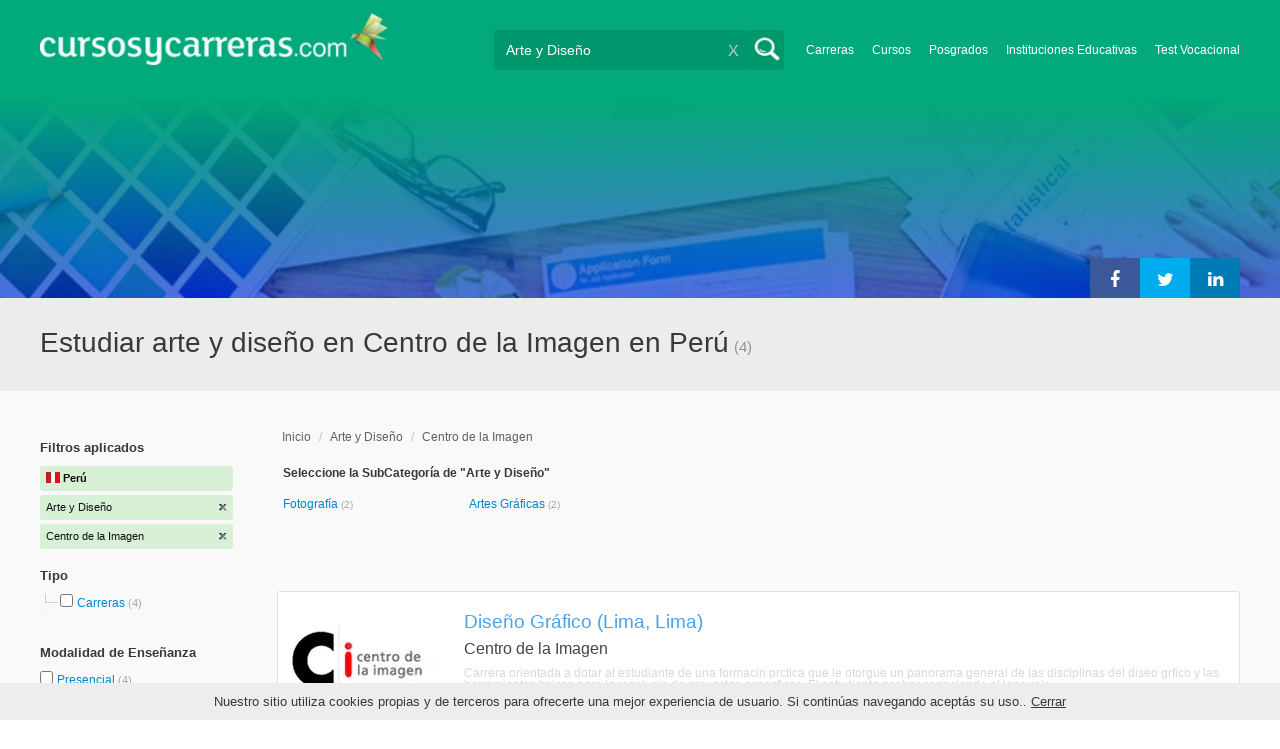

--- FILE ---
content_type: text/html; charset=utf-8
request_url: https://www.cursosycarreras.com.pe/arte-y-diseno-centro-de-la-imagen-CI-3-711
body_size: 67865
content:
<!DOCTYPE html>
<!--[if lt IE 7]>
<html lang="es" class="no-js lt-ie9 lt-ie8 lt-ie7"> <![endif]-->
<!--[if IE 7]>
<html lang="es" class="no-js lt-ie9 lt-ie8"> <![endif]-->
<!--[if IE 8]>
<html lang="es" class="no-js lt-ie9"> <![endif]-->
<!--[if gt IE 8]><!-->
<html lang="es" class="no-js"> <!--<![endif]-->
<head>
		<meta charset="utf-8">
	<meta name="viewport" content="width=device-width, initial-scale=1">
	<link rel="dns-prefetch" href="//d2wu8443505y4l.cloudfront.net/">
	<link rel="dns-prefetch" href="//fonts.googleapis.com/">
	<link rel="dns-prefetch" href="//www.google-analytics.com/">
	<link rel="dns-prefetch" href="//ajax.googleapis.com/">
	<link rel="dns-prefetch" href="//cdnjs.cloudflare.com/">
	<link rel="dns-prefetch" href="//connect.facebook.net/">
	<title>Estudiar arte y diseño en Centro de la Imagen en Perú - Cursosycarreras.com.pe</title>
	
			<link rel="amphtml" href="https://www.cursosycarreras.com.pe/amp/arte-y-diseno-centro-de-la-imagen-CI-3-711" />
	
	<meta name="description"
		  content="Estudiar arte y diseño en Centro de la Imagen en Perú. Te brindamos información relevante para decidir tu futuro profesional. Asesórate gratuitamente!">
		<!--[if IE]>
	<script src="https://cdnjs.cloudflare.com/ajax/libs/html5shiv/3.7.3/html5shiv.min.js"></script><![endif]-->
    <script src="/js/vendor/fallback.min.js"></script>
	<link rel="manifest" href="/manifest.json">


    <link rel="stylesheet" href="/css/directory.critical.min.css?buster=20251217095442" /><link rel="preload" href="/css/default.min.css?buster=20251217095442" as="style"><script>fallback.load({"default": "/css/default.min.css?buster=20251217095442"});</script><link rel="preload" href="/css/fonts.min.css?buster=20251217095442" as="style"><script>fallback.load({"fonts": "/css/fonts.min.css?buster=20251217095442"});</script>
			<link rel="icon" type="image/png" href="https://d2wu8443505y4l.cloudfront.net/img/static/cyc.ico">
		<meta name="robots" content="noindex,nofollow">
	<script type="text/javascript">
		var translation_list = 'solicitó información';
		var btnMore = 'Ver Más';
		var btnLess = 'Ver Menos';
		var btnFiltrar = 'FILTRAR';

		var language_id = 6;
		var fb_lang = 'es_LA';
		var gplus_lang = 'es-419';
		var domain_id = 7;
		var fb_app_id = "1749009852037344";
		var category_js = 'category-6.js';
		var origin = "Perú";

		var seguirLeyendo = 'Seguir leyendo';
		var priceFilters = '';
		var priceSymbol = 'S/.';
        var busterHash = '20251217095442';
	</script>
		<script src="/js/directory.loader.min.js?buster=20251217095442"></script>
    <!-- PROD-1813 -->
    <script>
        var ua_parsed_device = {};
        var parser;
    </script>

	<style type="text/css">
		.ui-autocomplete {
			max-height: 300px;
			overflow-y: auto;
			overflow-x: hidden;
			padding: 0px;
			width: 288px !important;
		}

		* html .ui-autocomplete {
			height: 300px;
		}

		.ui-widget-content {
			background: #168CF8;
			border: 0px;
		}
		.ui-menu .ui-menu-item a {
			color: #FFFFFF;
		}
		.ui-menu .ui-menu-item a:hover {
			color: #000000;
		}
		@media (min-width: 0px) and (max-width: 1000px) {
			.ui-autocomplete {
				width: 259px !important;
			}
		}
	</style>

		
	
                    <script>
                    (function(i,s,o,g,r,a,m){i["GoogleAnalyticsObject"]=r;i[r]=i[r]||function(){
                    (i[r].q=i[r].q||[]).push(arguments)},i[r].l=1*new Date();a=s.createElement(o),
                    m=s.getElementsByTagName(o)[0];a.async=1;a.src=g;m.parentNode.insertBefore(a,m)
                    })(window,document,"script","//www.google-analytics.com/analytics.js","ga");

                    ga("create", "UA-2039841-1", "auto", {"legacyCookieDomain": "www.cursosycarreras.com.pe", "useAmpClientId": true});

                    ga(function(tracker) {
                        var clientId = tracker.get("clientId");
                        $(document).ready(function () {
                            fallback.ready(function() {
                                $.cookie("ga_client_id", clientId), { path: "/" };
                            });
                        });
                    });

                    
                    ga("send", "pageview");

                    var _gaq = _gaq || [];
                    _gaq.push(["_setAccount", "UA-2039841-1"]);
                    _gaq.push(["_setLocalGifPath", "https://d2wu8443505y4l.cloudfront.net/img/ga_track.gif"]);
                    _gaq.push(["_setLocalServerMode"]);

                    _gaq.push(["_trackPageview"]);

                    (function() {var ga = document.createElement("script"); ga.type = "text/javascript"; ga.async = true;
                    ga.src = ("https:" == document.location.protocol ? "https://" : "http://") + "stats.g.doubleclick.net/dc.js";
                    var s = document.getElementsByTagName("script")[0]; s.parentNode.insertBefore(ga, s);}
                    )();
                    </script>

                    <!-- Google tag (gtag.js) -->
                    <script async src="https://www.googletagmanager.com/gtag/js?id=UA-2039841-1"></script>
                    <script>
                        window.dataLayer = window.dataLayer || [];
                        function gtag(){dataLayer.push(arguments);}
                        gtag("js", new Date());

                        gtag("config", "UA-2039841-1");    // Universal Analytics property.
                        gtag("config", "G-KV6RM5JM7Y", { "groups": "GA4" }); // G4
                    </script>
                <script data-ad-client='ca-pub-5320490643873369' async src='https://pagead2.googlesyndication.com/pagead/js/adsbygoogle.js'></script><script>function get_enhanced_conversion_data(){}</script>    
            <script>
            fallback.ready(['jQuery', 'jQuery.cookie'],function() {
                $(document).ready(function () {
                    function getParam(p) {
                        var match = RegExp('[?&]' + p + '=([^&]*)').exec(window.location.search);
                        return match && decodeURIComponent(match[1].replace(/\+/g, ' '));
                    }

                    function addGclid() {
                        var gclidParam = getParam('gclid');
                        if(gclidParam){
                            $.cookie('ga_gclid_ck', gclidParam, { path: '/', expires: 90 })
                        }
                    }

                    addGclid();

                })
            });
            </script>        <!-- Facebook Pixel Code -->
    <script>
    !function(f,b,e,v,n,t,s){if(f.fbq)return;n=f.fbq=function(){n.callMethod?
    n.callMethod.apply(n,arguments):n.queue.push(arguments)};if(!f._fbq)f._fbq=n;
    n.push=n;n.loaded=!0;n.version='2.0';n.queue=[];t=b.createElement(e);t.async=!0;
    t.src=v;s=b.getElementsByTagName(e)[0];s.parentNode.insertBefore(t,s)}(window,
    document,'script','https://connect.facebook.net/en_US/fbevents.js');

    fbq('init', '450204055122340');
    fbq('init', '211195203891851');
    fbq('track', "PageView");
    </script>
    <noscript><img height="1" width="1" style="display:none"
    src="https://www.facebook.com/tr?id=450204055122340&ev=PageView&noscript=1"
    /><img height="1" width="1" style="display:none"
    src="https://www.facebook.com/tr?id=211195203891851&ev=PageView&noscript=1"
    /></noscript>
    <!-- End Facebook Pixel Code -->

	<!-- Twitter single-event website tag code -->
	<script src="//platform.twitter.com/oct.js" type="text/javascript"></script>
	<noscript>
	<img height="1" width="1" style="display:none;" alt="" src="https://analytics.twitter.com/i/adsct?txn_id=nx6a2&p_id=Twitter&tw_sale_amount=0&tw_order_quantity=0" />
	<img height="1" width="1" style="display:none;" alt="" src="//t.co/i/adsct?txn_id=nx6a2&p_id=Twitter&tw_sale_amount=0&tw_order_quantity=0" />
	</noscript>
	<!-- End Twitter single-event website tag code -->
	
			<script type='text/javascript'>
				fbq('track', 'ViewContent', {
					content_ids: ['3'],
					content_type: 'product',
					content_name: 'Arte y Diseño',
					content_category: 'Arte y Diseño',
					value: 0,
					currency: 'PEN',
					country: 'PE'
					
					
					
				}, {eventID:'ViewContent-696c4d3fc4537'});
			</script>
				<script type="text/javascript">
			var google_tag_params = {
			edu_pid: "['133290','133287','133289','133288']",
			edu_pagetype: "searchresults",
			edu_plocid:  '',
			edu_category: "Arte y Diseño"
			};
		</script>			<script type="text/javascript">
				twttr.conversion.trackPid('nx6a2', { tw_sale_amount: 0, tw_order_quantity: 0 });
			</script>		<script type="text/javascript">
		fallback.load({'google_trackConversion' : ['//www.googleadservices.com/pagead/conversion_async.js']});
		fallback.ready(['google_trackConversion'], function() {
			window.google_trackConversion({
			  google_conversion_id: 952795084,
			  google_custom_params: window.google_tag_params,
			  google_remarketing_only: true
			});
		});
		</script>            <script src="/js/vendor/newrelic.js"></script>
    
	</head>
<body>

        <!-- Google Tag Manager (noscript) -->
        <noscript><iframe src='https://www.googletagmanager.com/ns.html?id=GTM-KHC96LB'
        height='0' width='0' style='display:none;visibility:hidden'></iframe></noscript>
        <!-- End Google Tag Manager (noscript) -->
        <div class="gdpr-advice"><span>Nuestro sitio utiliza cookies propias y de terceros para ofrecerte una mejor experiencia de usuario. Si continúas navegando aceptás su uso.. <a href="#">Cerrar</a></span></div>
<script>
  //cuando se carga facebook.min.js a este FB.init no le da bola
  //to refactor, ver si realmente es necesario dejarlo aca
  window.fbAsyncInit = function() {
    FB.init({
      appId      : fb_app_id,
      xfbml      : true,
      version    : 'v4.0'
    });
  };

  (function(d, s, id){
     var js, fjs = d.getElementsByTagName(s)[0];
     if (d.getElementById(id)) {return;}
     js = d.createElement(s); js.id = id;
     js.src = "//connect.facebook.net/"+fb_lang+"/all.js";
     fjs.parentNode.insertBefore(js, fjs);
   }(document, 'script', 'facebook-jssdk'));

    </script>
<div id="fb-root"></div>
<div class="site-background">
	<div class="wrap">
		<header class="header2">
			<div class="wr1">
				<nav class="header-logo2">
						                    <h4 id="header-logo-def">
	                        <a
	                        	href="https://www.cursosycarreras.com.pe/"
	                        	title="www.cursosycarreras.com.pe">
	                            <picture>
                                    <source srcset="https://d2wu8443505y4l.cloudfront.net/img/static/logo-7.png" media="(max-width: 1000px)">
                                    <img
		                            	src="https://d2wu8443505y4l.cloudfront.net/img/static/logo_cyc.webp"
		                            	alt="www.cursosycarreras.com.pe">
                                </picture>
	                        </a>
	                    </h4>
	                				</nav>
                				<div class="menu-btn"  onclick="toggleMenu()"></div>
				<div class="search-btn"></div>
				<div class="menu-options" id="menu-options">
					<ul>
						<li><a href="https://www.cursosycarreras.com.pe/carreras-T-16">Carreras</a></li><li><a href="https://www.cursosycarreras.com.pe/cursos-T-1">Cursos</a></li><li><a href="https://www.cursosycarreras.com.pe/posgrados-T-4">Posgrados</a></li><li><a href="https://www.cursosycarreras.com.pe/instituciones-educativas-peru">Instituciones Educativas</a></li><li><a href="https://www.cursosycarreras.com.pe/test_vocacional_orientacion_vocacional.php">Test Vocacional</a></li>					</ul>
				</div>


				<div id="buscador-collapsable">
										<form action="https://www.cursosycarreras.com.pe/search" method="get" class="left search-form validate-search-form active" >
												<input name="q" type="text"
							   class="buscador active"  value="Arte y Diseño"							   placeholder="¿Qué quieres aprender?"/>
						<input type="submit" value="" class="search_button"/>
						<a href="" class="cross">X</a>
					</form>
				</div>
                				<br class="clr">
			</div>



			                    					<div id="categoryBanner">
				    	<div class="banner-container" style="background-image: url('https://d2wu8443505y4l.cloudfront.net/img/categories/desktop/arte-y-diseno-3.webp');">
				    		<div class="banner-gradient-opacity blue">
					    		<div class="content-wrapper-relative-container">
					    													<ul class="social-share cf">
											<li><a title="Compartir en Linkedin" class="linktin pop-upper" href="https://www.linkedin.com/shareArticle?mini=true&amp;url=https://www.cursosycarreras.com.pe/arte-y-diseno-centro-de-la-imagen-CI-3-711&amp;title=Estudiar arte y diseño en Centro de la Imagen en Perú - Cursosycarreras.com.pe&amp;summary=undefined&amp;source=" onclick="return shareWindow(this.href, 520, 350);"><i class="fa fa-linkedin"></i></a></li>
											<li><a title="Compartir en Twitter" class="tivitir pop-upper" href="https://twitter.com/home?status=https://www.cursosycarreras.com.pe/arte-y-diseno-centro-de-la-imagen-CI-3-711" onclick="return shareWindow(this.href, 520, 350);"><i class="fa fa-twitter"></i></a></li>
											<li><a title="Compartir en Facebook" class="feysbuk pop-upper" href="https://www.facebook.com/sharer/sharer.php?u=https://www.cursosycarreras.com.pe/arte-y-diseno-centro-de-la-imagen-CI-3-711&amp;t=Estudiar arte y diseño en Centro de la Imagen en Perú - Cursosycarreras.com.pe" onclick="return shareWindow(this.href, 520, 350);"><i class="fa fa-facebook"></i></a></li>
										</ul>
																		</div>
							</div>
				    	</div>
					</div>
					


			
			<!--Franja con nombre de categoria -->
								<div class="search-result-text hide_mobile ">
						<div class="content-wrapper">
														<h1 class="left span_h ">
								<strong>Estudiar arte y diseño en Centro de la Imagen en Perú</strong><span style='padding-left: 5px;'>(4)</span>							</h1>
														<br class="clr">
						</div>
					</div>
					
		</header>





		<div class="wrapper">
			<section role="main" id="main-content">
				
		<div id="categoryBanner_mobile">
	    <div style="background-image: url('https://d2wu8443505y4l.cloudfront.net/img/categories/mobile/arte-y-diseno-3.webp');">
	    	<div class="banner-gradient-opacity blue"></div>
	    </div>
	</div>

<!-- PROD-845 -->
<script>
	var show_comparator_preview = false;

	var site_url = "https://www.cursosycarreras.com.pe/";
</script>

<!-- PROD-1187 -->
<script>
	fallback.ready(function(){
		$(document).ready(function(){
			window.googletag = window.googletag || {cmd: []};
googletag.cmd.push(function() {
	googletag.defineSlot('/4068930/LISTADOS_DK_1_PE', [217, 409], 'div-LISTADOS_DK_1_PE').addService(googletag.pubads());
	googletag.defineSlot('/4068930/LISTADOS_DK_2_PE', [961, 162], 'div-LISTADOS_DK_2_PE').addService(googletag.pubads());
	googletag.defineSlot('/4068930/LISTADOS_MOBILE_AMP_1_PE', [300, 200], 'div-LISTADOS_MOBILE_AMP_1_PE').addService(googletag.pubads());
	googletag.defineSlot('/4068930/LISTADOS_MOBILE_AMP_2_PE', [300, 200], 'div-LISTADOS_MOBILE_AMP_2_PE').addService(googletag.pubads());
	googletag.pubads().enableSingleRequest();
	googletag.pubads().collapseEmptyDivs();
	googletag.enableServices();
});
if($(document).width() >= 1000){
	googletag.cmd.push(function() { googletag.display('div-LISTADOS_DK_1_PE'); });
	googletag.cmd.push(function() { googletag.display('div-LISTADOS_DK_2_PE'); });
}
else{
	googletag.cmd.push(function() { googletag.display('div-LISTADOS_MOBILE_AMP_1_PE'); });
	googletag.cmd.push(function() { googletag.display('div-LISTADOS_MOBILE_AMP_2_PE'); });
}

			function DFPBannerFixed(element){
				if(element.length){
					element.css('position', 'relative');
					element.css('top', 'unset');

					var position = element.offset();
					var scrollTop = $(window).scrollTop();
					
					if(position.top < scrollTop){
						element.css('position', 'fixed');
						element.css('top', '0px');
					}else{
						element.css('position', 'relative');
						element.css('top', 'unset');
					}
				}
			}

			function removeDFPBannerListadosMobileAmp1OnDK(){
				if($(window).width() >= 1000){
					if($('.DFPBanner_LISTADOS_MOBILE_AMP_1').length){
						$('.DFPBanner_LISTADOS_MOBILE_AMP_1').remove();
					}
				}
			}
			
			removeDFPBannerListadosMobileAmp1OnDK();
			DFPBannerFixed($('.DFPBanner_LISTADOS_DK_1'));
			$(window).scroll( function(){
		        DFPBannerFixed($('.DFPBanner_LISTADOS_DK_1'));
		    });
				});
	});

	// PROD-1873
	var whatsapp_lead = null;
	var whatsapp_lead_province_name = null;
	var whatsapp_lead_group_url = null;
</script>



<a href="#form_not_multi" id="foo" class="fancybox_nm" style="display: none"></a>
<div id="form_not_multi"></div>
<div class="search-result search-result-no-border-top">
	<div class="search-result-text show_mobile_only categoryImageHeightFix">
		<div class="content-wrapper">
							<h1 class="left span_h ">
				<strong>Estudiar arte y diseño en Centro de la Imagen en Perú</strong>				<span class="left" style="vertical-align: top;padding-left: 5px;">(4)</span>
			</h1>

			<br class="clr">
		</div>
	</div>

	<article class="results-bottom">
		
			<!-- CUSTOM_LISTADOS_MOB_1 --><div id='ad_placement_mob8882670608'></div>			
				<script>
				var slot_mob8882670608_loaded = false;
				var adsCustomLoaded = false;
				var w = window.innerWidth || document.documentElement.clientWidth || document.body.clientWidth;

				if(!adsCustomLoaded) {
					fallback.load({'googleAltLoader': ['https://www.google.com/adsense/search/async-ads.js']});	
					adsCustomLoaded = true;
				}				

				fallback.ready(['googleAltLoader','jQuery', 'jQuery.cookie'], function() {
					var isGclidCookie = typeof($.cookie('ga_gclid_ck')) !== 'undefined';

					if(!isGclidCookie) {
						if(($(window).width() < 1000 && true) || ($(window).width() >= 1000 && false)) {
							var html_mob8882670608 = "<div class='' id='adsense_mob8882670608' style='margin-bottom:30px;'></div>";
							$('#ad_placement_mob8882670608').html(html_mob8882670608);
							$( 'body' ).on( 'adsense:show_mob8882670608', function() {
								if(!slot_mob8882670608_loaded) {
									var pageOptions = {
									  
			  "pubId" : "partner-pub-5320490643873369",
			  "query" : "Estudiar arte y diseño en Centro de la Imagen en Perú",
			  "styleId": "8882670608",
			  "number" : "3"
			
									};

									var adblock1 = { 
									  'container' : 'adsense_mob8882670608'
									  
									};

						            _googCsa('ads', pageOptions, adblock1);					

									slot_mob8882670608_loaded = true;
								}				
							});	

				        	var initialScrollPos = $(document).scrollTop();
				        	var initialElTop = $('#adsense_mob8882670608').position().top;
				        	if(initialElTop - initialScrollPos < 1000) {
				        		if(!slot_mob8882670608_loaded) {
				        			$( 'body').trigger( 'adsense:show_mob8882670608');	
				        		}
				        	}
					        $(window).scroll(function(e){
					        	var scrollPos = $(document).scrollTop();
					        	var elTop = $('#adsense_mob8882670608').position().top;
					        	if(elTop - scrollPos < 1000) {
					        		if(!slot_mob8882670608_loaded) {
					        			$( 'body' ).trigger( 'adsense:show_mob8882670608');	
					        		}
					        	}
					        });

						} 						
					}

				});					
				</script>
				
				<div class="content-wrapper">
			<div id="filter-mobile-wrapper">
				<div class="applied-filters">
					<ul>
										<li>
			<a href="https://www.cursosycarreras.com.pe/centro-de-la-imagen-I-711">
				<span class="text">Arte y Diseño</span>
				<span class="close right">
				</span>
			</a>
		</li>
			<li>
			<a href="https://www.cursosycarreras.com.pe/arte-y-diseno-C-3">
				<span class="text">Centro de la Imagen</span>
				<span class="close right">
				</span>
			</a>
		</li>
			
					</ul>
				</div>
				<div id="btn-filtrar">FILTRAR</div>
			</div>
			<aside class="left" id="aside-left">
	<!-- PROD-633 slot: LISTADOS_DK_1 -->
		<form id="faceted_nav_form" name="faceted_nav_form" action="/search">
		<div class="filter-box applied-filters">
			<div class="title">Filtros aplicados</div>
			<nav>
				<ul>
					<li>
						<a href="">
							<span class="flag per" ></span>
							<span class="text_country">Perú</span>
						</a>
					</li>
									<li>
			<a href="https://www.cursosycarreras.com.pe/centro-de-la-imagen-I-711">
				<span class="text">Arte y Diseño</span>
				<span class="close right">
				</span>
			</a>
		</li>
			<li>
			<a href="https://www.cursosycarreras.com.pe/arte-y-diseno-C-3">
				<span class="text">Centro de la Imagen</span>
				<span class="close right">
				</span>
			</a>
		</li>
			
				</ul>
			</nav>
		</div>

		
					<div class="filter-box location checkbox">
				<div class="title">Tipo</div>
				<nav>
					<ul>
						<li class="first-node"></label>
							<ul class="child-filters"><li class="last-node SearchTypeTracking" id="Carreras">
								<label>
								<input type="checkbox" name="type_id" data-level="0" class="level_0" data-route="search"  data-url="https://www.cursosycarreras.com.pe/carreras-arte-y-diseno-carreras-TCI-16-3-711" value="16"  />
									<a href="https://www.cursosycarreras.com.pe/carreras-arte-y-diseno-carreras-TCI-16-3-711" title="Carreras">Carreras</a><span> (4)</span><br class="clr">
								</label></li></ul>						</li>
					</ul>
				</nav>
				<br>
			</div>
		
		
		
							<div class="filter-box method checkbox">
				<div class="title">Modalidad de Enseñanza</div>
				<nav>
					<ul>
																				<li id="Presencial" class="SearchMethodTracking">
								<label>
									<input name="method_id" type="checkbox" data-route="search" data-url="https://www.cursosycarreras.com.pe/arte-y-diseno-presencial-presencial-CMI-3-1-711" value="1"  />
									<a href="https://www.cursosycarreras.com.pe/arte-y-diseno-presencial-presencial-CMI-3-1-711">Presencial </a><span>(4)</span>
									<br class="clr">
								</label>
							</li>
											</ul>
				</nav>
			</div>
				
		
							<div class="filter-box location checkbox">
				<div class="title">Ubicación</div>
										<nav>
						<ul>

						<li class="first-node"><label><a href="" class="country_a">Perú   </a><span>(4)</span></label>
							<ul class="child-filters"><li class="last-node SearchZoneTracking" id="Lima">
								<label>
								<input type="checkbox" name="zone_id" data-level="1" class="level_1" data-route="search"  data-url="https://www.cursosycarreras.com.pe/arte-y-diseno-lima-lima-CZI-3-11412-711" value="11412"  />
									<a href="https://www.cursosycarreras.com.pe/arte-y-diseno-lima-lima-CZI-3-11412-711">Lima</a><span> (4)</span><br class="clr">
                                </label></li></ul>						</li>
						</ul>
					</nav>
					<br>
								</div>
		
		
				
		

						
						
							<div class="filter-box category checkbox category-facet-mobile">
				<div class="title">Categoría</div>
				<nav>
					<ul>
																				<li id="Fotografía" class="SearchCategoryTracking">
								<label>
									<a href="https://www.cursosycarreras.com.pe/fotografia-fotografia-CI-33-711">Fotografía </a><span>(2)</span>
									<br class="clr">
								</label>
							</li>
																				<li id="Artes-Gráficas" class="SearchCategoryTracking">
								<label>
									<a href="https://www.cursosycarreras.com.pe/artes-graficas-artes-graficas-CI-27-711">Artes Gráficas </a><span>(2)</span>
									<br class="clr">
								</label>
							</li>
											</ul>
				</nav>
			</div>
				
	</form>

	<!-- PROD-1187 -->
	
				<div 
					class='DFPBanner DFPBanner_DK DFPBanner_LISTADOS_DK_1'
					id='div-LISTADOS_DK_1_PE' 
					style='width: 217px; height: 409px;background-color: transparent;'>
					<div class='DFPBanner_name'>DFP_</div>
				</div>
			</aside>			<div class="results-section right">
									<h3 class="breadcrumb">
						<a class="breadcrumb_link" href="https://www.cursosycarreras.com.pe/">Inicio</a> / <a class="breadcrumb_link" href="https://www.cursosycarreras.com.pe/arte-y-diseno-C-3">Arte y Diseño</a> / <a class="breadcrumb_link" href="https://www.cursosycarreras.com.pe/arte-y-diseno-centro-de-la-imagen-CI-3-711">Centro de la Imagen</a>					</h3>
				
				
				
														<input type="checkbox" name="category_id" value="3" checked style="display:none;" />
				
						<input type="checkbox" name="institution_id" value="711" checked style="display:none;" />
			
	<div class="subcategories">
		<h3>Seleccione la SubCategoría de "Arte y Diseño"</h3>
		<nav>
			<ul class="cat" >
									<li class="SearchCategoryTracking"><a href="https://www.cursosycarreras.com.pe/fotografia-fotografia-CI-33-711">Fotografía </a> <span>(2)</span> </li>
														<li class="SearchCategoryTracking"><a href="https://www.cursosycarreras.com.pe/artes-graficas-artes-graficas-CI-27-711">Artes Gráficas </a> <span>(2)</span> </li>
									                <li id='ver-menos' style='display:none'><div class='sub-ver-menos'>Ver Menos</div><div class="bg-sub-ver-menos"></div></li>
			</ul>
		</nav>
	</div>

					
					
					
			<!-- CUSTOM_LISTADOS_DK_1 --><div id='ad_placement_6448082123'></div>			
				<script>
				var slot_6448082123_loaded = false;
				var adsCustomLoaded = false;
				var w = window.innerWidth || document.documentElement.clientWidth || document.body.clientWidth;

				if(!adsCustomLoaded) {
					fallback.load({'googleAltLoader': ['https://www.google.com/adsense/search/async-ads.js']});	
					adsCustomLoaded = true;
				}				

				fallback.ready(['googleAltLoader','jQuery', 'jQuery.cookie'], function() {
					var isGclidCookie = typeof($.cookie('ga_gclid_ck')) !== 'undefined';

					if(!isGclidCookie) {
						if(($(window).width() < 1000 && false) || ($(window).width() >= 1000 && true)) {
							var html_6448082123 = "<div class='' id='adsense_6448082123' style='margin-bottom:30px;'></div>";
							$('#ad_placement_6448082123').html(html_6448082123);
							$( 'body' ).on( 'adsense:show_6448082123', function() {
								if(!slot_6448082123_loaded) {
									var pageOptions = {
									  
			  "pubId" : "partner-pub-5320490643873369",
			  "query" : "Estudiar arte y diseño en Centro de la Imagen en Perú",
			  "styleId": "6448082123",
			  "number" : "4"
			
									};

									var adblock1 = { 
									  'container' : 'adsense_6448082123'
									  
									};

						            _googCsa('ads', pageOptions, adblock1);					

									slot_6448082123_loaded = true;
								}				
							});	

				        	var initialScrollPos = $(document).scrollTop();
				        	var initialElTop = $('#adsense_6448082123').position().top;
				        	if(initialElTop - initialScrollPos < 1000) {
				        		if(!slot_6448082123_loaded) {
				        			$( 'body').trigger( 'adsense:show_6448082123');	
				        		}
				        	}
					        $(window).scroll(function(e){
					        	var scrollPos = $(document).scrollTop();
					        	var elTop = $('#adsense_6448082123').position().top;
					        	if(elTop - scrollPos < 1000) {
					        		if(!slot_6448082123_loaded) {
					        			$( 'body' ).trigger( 'adsense:show_6448082123');	
					        		}
					        	}
					        });

						} 						
					}

				});					
				</script>
				
		
					<!-- PROD-845 -->
					<div class="comparator-preview" style="display:none">
						<div class="button">
							<a href="#" base-url='/comparador?' class="to-comparator">Comparar Seleccionadas (<span id='comparator-quantity'>0</span>)</a>
						</div>
						<div class="versus">
													</div>
						<br class="clear-both" />
					</div>

					<nav class="result-list" id="result-list-section">
						<ul class="section-ficha-ul">
							<script>
								var grouped_oas_configuration = [];
							</script>
							

									<li class="section-ficha with-call-to-action  with-logo  with-both " id="https://www.cursosycarreras.com.pe/diseno-grafico-lima-lima-ci-FO-133290">

										<!-- COMPARATOR CHECKBOX -->
										
										<a href="https://www.cursosycarreras.com.pe/diseno-grafico-lima-lima-ci-FO-133290" class="show_mobile_only link_all_card"></a>

										<div id="FO-header" class="show_mobile_only">
											<h2>
												<a href="https://www.cursosycarreras.com.pe/diseno-grafico-lima-lima-ci-FO-133290" title="Diseño Gráfico (Lima, Lima)">Diseño Gráfico (Lima, Lima)</a>											</h2>
											<hr/>
										</div>

										<div id="FO-container">
																							<div id="FO-logo">
													<a href="https://www.cursosycarreras.com.pe/diseno-grafico-lima-lima-ci-FO-133290"><div class="img-logo-shadow"></div></a><img src="https://d2wu8443505y4l.cloudfront.net/img/static/img_loader.gif" data-src="https://d2wu8443505y4l.cloudfront.net/img/institutions/711.webp" alt="Centro de la Imagen" class="logo" width="166" height="141" border="0" />												</div>
																						<div id="FO-content">
																								<h2 class="hide_mobile">
													<a href="https://www.cursosycarreras.com.pe/diseno-grafico-lima-lima-ci-FO-133290" title="Diseño Gráfico (Lima, Lima)">Diseño Gráfico (Lima, Lima)</a>												</h2>
												<h3>Centro de la Imagen</h3>
												<p><em>
													Carrera orientada a dotar al estudiante de una formacin prctica que le otorgue un panorama general de las disciplinas del diseo grfico y las herramientas bsicas para la resolucin de proyectos especficos. El estudiante acabar conociendo el lenguaje												</em></p>

																								<h5 class="text-ellipsis-box">
													<a href="https://www.cursosycarreras.com.pe/carreras-universitarias-diseno-grafico-lima-TCZ-2-210-11557" class="typea">
													Estudiar Diseño Gráfico													en Lima																										</a>


												</h5>
											</div>
										</div>
										<div id="FO-footer" class="FO-footer-mobile ">
											<h5 class="hide_mobile">
												
																								
												<span class='type'>
													Carreras Universitarias													 - 9 Meses													 - Lima												</span>
											</h5>

																																		<div class="transparent_tracking"><img width="1" height="1" src="https://d2wu8443505y4l.cloudfront.net/img/static/blank.gif" data-src="https://d2wu8443505y4l.cloudfront.net/img/static/blank.gif" careerId = "133290" /></div>
											                                                                                                    <a
                                                        careerId = "133290"
                                                        data-fancybox-href="https://www.cursosycarreras.com.pe/career_form/133290/711"
                                                        class="mainModal buttonInfoList fancybox fancybox.ajax "">
                                                        Solicitar información                                                    </a>
                                                																																	<h4 class='ask_price'>
																<span class='hide_mobile'>
																	<a
																		careerid='133290'
																		data-fancybox-href='https://www.cursosycarreras.com.pe/career_form/133290/711'
																		class='mainModal fancybox fancybox.ajax'>Consultar Precio
																	</a>
																</span></h4>
                                            
                                                                                                                                                        <div class="mobile-info-btn show_mobile_only ">
                                                            <a
                                                                    careerid="133290"
                                                                    data-fancybox-href="https://www.cursosycarreras.com.pe/career_form/133290/711"
                                                                    class="mobileButtonInfo mainModal fancybox fancybox.ajax">
                                                                Solicitar información                                                            </a>
                                                        </div>
                                                    
																					</div>
									</li>

															

									<li class="section-ficha with-call-to-action  with-logo  with-both " id="https://www.cursosycarreras.com.pe/fotografia-profesional-lima-lima-ci-FO-133287">

										<!-- COMPARATOR CHECKBOX -->
										
										<a href="https://www.cursosycarreras.com.pe/fotografia-profesional-lima-lima-ci-FO-133287" class="show_mobile_only link_all_card"></a>

										<div id="FO-header" class="show_mobile_only">
											<h2>
												<a href="https://www.cursosycarreras.com.pe/fotografia-profesional-lima-lima-ci-FO-133287" title="Fotografía Profesional (Lima, Lima)">Fotografía Profesional (Lima, Lima)</a>											</h2>
											<hr/>
										</div>

										<div id="FO-container">
																							<div id="FO-logo">
													<a href="https://www.cursosycarreras.com.pe/fotografia-profesional-lima-lima-ci-FO-133287"><div class="img-logo-shadow"></div></a><img src="https://d2wu8443505y4l.cloudfront.net/img/static/img_loader.gif" data-src="https://d2wu8443505y4l.cloudfront.net/img/institutions/711.webp" alt="Centro de la Imagen" class="logo" width="166" height="141" border="0" />												</div>
																						<div id="FO-content">
																								<h2 class="hide_mobile">
													<a href="https://www.cursosycarreras.com.pe/fotografia-profesional-lima-lima-ci-FO-133287" title="Fotografía Profesional (Lima, Lima)">Fotografía Profesional (Lima, Lima)</a>												</h2>
												<h3>Centro de la Imagen</h3>
												<p><em>
													Cuando hablamos de fotografa hoy, de qu alcances estamos hablando? Su significacin, su efecto y su trascendencia han evolucionado y hoy enfrentamos nuevas maneras, ms expansivas, de mirar la fotografa. La fotografa es un daguerrotipo y es una image												</em></p>

																								<h5 class="text-ellipsis-box">
													<a href="https://www.cursosycarreras.com.pe/carreras-universitarias-fotografia-profesional-lima-TCZ-2-243-11557" class="typea">
													Estudiar Fotografía Profesional													en Lima																										</a>


												</h5>
											</div>
										</div>
										<div id="FO-footer" class="FO-footer-mobile ">
											<h5 class="hide_mobile">
												
																								
												<span class='type'>
													Carreras Universitarias													 - 3 Años													 - Lima												</span>
											</h5>

																																		<div class="transparent_tracking"><img width="1" height="1" src="https://d2wu8443505y4l.cloudfront.net/img/static/blank.gif" data-src="https://d2wu8443505y4l.cloudfront.net/img/static/blank.gif" careerId = "133287" /></div>
											                                                                                                    <a
                                                        careerId = "133287"
                                                        data-fancybox-href="https://www.cursosycarreras.com.pe/career_form/133287/711"
                                                        class="mainModal buttonInfoList fancybox fancybox.ajax "">
                                                        Solicitar información                                                    </a>
                                                																																	<h4 class='ask_price'>
																<span class='hide_mobile'>
																	<a
																		careerid='133287'
																		data-fancybox-href='https://www.cursosycarreras.com.pe/career_form/133287/711'
																		class='mainModal fancybox fancybox.ajax'>Consultar Precio
																	</a>
																</span></h4>
                                            
                                                                                                                                                        <div class="mobile-info-btn show_mobile_only ">
                                                            <a
                                                                    careerid="133287"
                                                                    data-fancybox-href="https://www.cursosycarreras.com.pe/career_form/133287/711"
                                                                    class="mobileButtonInfo mainModal fancybox fancybox.ajax">
                                                                Solicitar información                                                            </a>
                                                        </div>
                                                    
																					</div>
									</li>

															

									<li class="section-ficha with-call-to-action  with-logo  with-both " id="https://www.cursosycarreras.com.pe/diseno-grafico-profesional-lima-lima-ci-FO-133289">

										<!-- COMPARATOR CHECKBOX -->
										
										<a href="https://www.cursosycarreras.com.pe/diseno-grafico-profesional-lima-lima-ci-FO-133289" class="show_mobile_only link_all_card"></a>

										<div id="FO-header" class="show_mobile_only">
											<h2>
												<a href="https://www.cursosycarreras.com.pe/diseno-grafico-profesional-lima-lima-ci-FO-133289" title="Diseño Gráfico Profesional (Lima, Lima)">Diseño Gráfico Profesional (Lima, Lima)</a>											</h2>
											<hr/>
										</div>

										<div id="FO-container">
																							<div id="FO-logo">
													<a href="https://www.cursosycarreras.com.pe/diseno-grafico-profesional-lima-lima-ci-FO-133289"><div class="img-logo-shadow"></div></a><img src="https://d2wu8443505y4l.cloudfront.net/img/static/img_loader.gif" data-src="https://d2wu8443505y4l.cloudfront.net/img/institutions/711.webp" alt="Centro de la Imagen" class="logo" width="166" height="141" border="0" />												</div>
																						<div id="FO-content">
																								<h2 class="hide_mobile">
													<a href="https://www.cursosycarreras.com.pe/diseno-grafico-profesional-lima-lima-ci-FO-133289" title="Diseño Gráfico Profesional (Lima, Lima)">Diseño Gráfico Profesional (Lima, Lima)</a>												</h2>
												<h3>Centro de la Imagen</h3>
												<p><em>
													Diseo grfico en el Centro de la ImagenEl diseo grfico es comunicacin visual, por eso, al terminar la carrera nuestros estudiantes han potenciado sus capacidades crticas, creativas y tcnicas, y las despliegan en diversos campos del diseo, simult												</em></p>

																								<h5 class="text-ellipsis-box">
													<a href="https://www.cursosycarreras.com.pe/carreras-universitarias-diseno-grafico-lima-TCZ-2-210-11557" class="typea">
													Estudiar Diseño Gráfico													en Lima																										</a>


												</h5>
											</div>
										</div>
										<div id="FO-footer" class="FO-footer-mobile ">
											<h5 class="hide_mobile">
												
																								
												<span class='type'>
													Carreras Universitarias													 - 3 Años													 - Lima												</span>
											</h5>

																																		<div class="transparent_tracking"><img width="1" height="1" src="https://d2wu8443505y4l.cloudfront.net/img/static/blank.gif" data-src="https://d2wu8443505y4l.cloudfront.net/img/static/blank.gif" careerId = "133289" /></div>
											                                                                                                    <a
                                                        careerId = "133289"
                                                        data-fancybox-href="https://www.cursosycarreras.com.pe/career_form/133289/711"
                                                        class="mainModal buttonInfoList fancybox fancybox.ajax "">
                                                        Solicitar información                                                    </a>
                                                																																	<h4 class='ask_price'>
																<span class='hide_mobile'>
																	<a
																		careerid='133289'
																		data-fancybox-href='https://www.cursosycarreras.com.pe/career_form/133289/711'
																		class='mainModal fancybox fancybox.ajax'>Consultar Precio
																	</a>
																</span></h4>
                                            
                                                                                                                                                        <div class="mobile-info-btn show_mobile_only ">
                                                            <a
                                                                    careerid="133289"
                                                                    data-fancybox-href="https://www.cursosycarreras.com.pe/career_form/133289/711"
                                                                    class="mobileButtonInfo mainModal fancybox fancybox.ajax">
                                                                Solicitar información                                                            </a>
                                                        </div>
                                                    
																					</div>
									</li>

															

									<li class="section-ficha with-call-to-action  with-logo  with-both " id="https://www.cursosycarreras.com.pe/fotografia-lima-lima-ci-FO-133288">

										<!-- COMPARATOR CHECKBOX -->
										
										<a href="https://www.cursosycarreras.com.pe/fotografia-lima-lima-ci-FO-133288" class="show_mobile_only link_all_card"></a>

										<div id="FO-header" class="show_mobile_only">
											<h2>
												<a href="https://www.cursosycarreras.com.pe/fotografia-lima-lima-ci-FO-133288" title="Fotografía (Lima, Lima)">Fotografía (Lima, Lima)</a>											</h2>
											<hr/>
										</div>

										<div id="FO-container">
																							<div id="FO-logo">
													<a href="https://www.cursosycarreras.com.pe/fotografia-lima-lima-ci-FO-133288"><div class="img-logo-shadow"></div></a><img src="https://d2wu8443505y4l.cloudfront.net/img/static/img_loader.gif" data-src="https://d2wu8443505y4l.cloudfront.net/img/institutions/711.webp" alt="Centro de la Imagen" class="logo" width="166" height="141" border="0" />												</div>
																						<div id="FO-content">
																								<h2 class="hide_mobile">
													<a href="https://www.cursosycarreras.com.pe/fotografia-lima-lima-ci-FO-133288" title="Fotografía (Lima, Lima)">Fotografía (Lima, Lima)</a>												</h2>
												<h3>Centro de la Imagen</h3>
												<p><em>
													La carrera corta de fotografa ofrece al alumno una formacin prctica y terica de la tcnica fotogrfica. A travs de cursos como Fotografa en blanco y negro, Fotografa digital, Fotografa comercial de estudio y Retrato, el alumno aprender a manejar												</em></p>

																								<h5 class="text-ellipsis-box">
													<a href="https://www.cursosycarreras.com.pe/carreras-universitarias-fotografia-profesional-lima-TCZ-2-243-11557" class="typea">
													Estudiar Fotografía Profesional													en Lima																										</a>


												</h5>
											</div>
										</div>
										<div id="FO-footer" class="FO-footer-mobile ">
											<h5 class="hide_mobile">
												
																								
												<span class='type'>
													Carreras Universitarias													 - 1 Año													 - Lima												</span>
											</h5>

																																		<div class="transparent_tracking"><img width="1" height="1" src="https://d2wu8443505y4l.cloudfront.net/img/static/blank.gif" data-src="https://d2wu8443505y4l.cloudfront.net/img/static/blank.gif" careerId = "133288" /></div>
											                                                                                                    <a
                                                        careerId = "133288"
                                                        data-fancybox-href="https://www.cursosycarreras.com.pe/career_form/133288/711"
                                                        class="mainModal buttonInfoList fancybox fancybox.ajax "">
                                                        Solicitar información                                                    </a>
                                                																																	<h4 class='ask_price'>
																<span class='hide_mobile'>
																	<a
																		careerid='133288'
																		data-fancybox-href='https://www.cursosycarreras.com.pe/career_form/133288/711'
																		class='mainModal fancybox fancybox.ajax'>Consultar Precio
																	</a>
																</span></h4>
                                            
                                                                                                                                                        <div class="mobile-info-btn show_mobile_only ">
                                                            <a
                                                                    careerid="133288"
                                                                    data-fancybox-href="https://www.cursosycarreras.com.pe/career_form/133288/711"
                                                                    class="mobileButtonInfo mainModal fancybox fancybox.ajax">
                                                                Solicitar información                                                            </a>
                                                        </div>
                                                    
																					</div>
									</li>

																					</ul>
					</nav>

					
			<!-- CUSTOM_LISTADOS_DK_2 --><div id='ad_placement_3285815775'></div>			
				<script>
				var slot_3285815775_loaded = false;
				var adsCustomLoaded = false;
				var w = window.innerWidth || document.documentElement.clientWidth || document.body.clientWidth;

				if(!adsCustomLoaded) {
					fallback.load({'googleAltLoader': ['https://www.google.com/adsense/search/async-ads.js']});	
					adsCustomLoaded = true;
				}				

				fallback.ready(['googleAltLoader','jQuery', 'jQuery.cookie'], function() {
					var isGclidCookie = typeof($.cookie('ga_gclid_ck')) !== 'undefined';

					if(!isGclidCookie) {
						if(($(window).width() < 1000 && false) || ($(window).width() >= 1000 && true)) {
							var html_3285815775 = "<div class='' id='adsense_3285815775' style='margin-top:30px;'></div>";
							$('#ad_placement_3285815775').html(html_3285815775);
							$( 'body' ).on( 'adsense:show_3285815775', function() {
								if(!slot_3285815775_loaded) {
									var pageOptions = {
									  
			  "pubId" : "partner-pub-5320490643873369",
			  "query" : "Estudiar arte y diseño en Centro de la Imagen en Perú",
			  "styleId": "3285815775",
			  "number" : "4"
			
									};

									var adblock1 = { 
									  'container' : 'adsense_3285815775'
									  
									};

						            _googCsa('ads', pageOptions, adblock1);					

									slot_3285815775_loaded = true;
								}				
							});	

				        	var initialScrollPos = $(document).scrollTop();
				        	var initialElTop = $('#adsense_3285815775').position().top;
				        	if(initialElTop - initialScrollPos < 1000) {
				        		if(!slot_3285815775_loaded) {
				        			$( 'body').trigger( 'adsense:show_3285815775');	
				        		}
				        	}
					        $(window).scroll(function(e){
					        	var scrollPos = $(document).scrollTop();
					        	var elTop = $('#adsense_3285815775').position().top;
					        	if(elTop - scrollPos < 1000) {
					        		if(!slot_3285815775_loaded) {
					        			$( 'body' ).trigger( 'adsense:show_3285815775');	
					        		}
					        	}
					        });

						} 						
					}

				});					
				</script>
				
							
			<!-- CUSTOM_LISTADOS_MOB_2 --><div id='ad_placement_mob9756699581'></div>			
				<script>
				var slot_mob9756699581_loaded = false;
				var adsCustomLoaded = false;
				var w = window.innerWidth || document.documentElement.clientWidth || document.body.clientWidth;

				if(!adsCustomLoaded) {
					fallback.load({'googleAltLoader': ['https://www.google.com/adsense/search/async-ads.js']});	
					adsCustomLoaded = true;
				}				

				fallback.ready(['googleAltLoader','jQuery', 'jQuery.cookie'], function() {
					var isGclidCookie = typeof($.cookie('ga_gclid_ck')) !== 'undefined';

					if(!isGclidCookie) {
						if(($(window).width() < 1000 && true) || ($(window).width() >= 1000 && false)) {
							var html_mob9756699581 = "<div class='' id='adsense_mob9756699581' style='margin-top:30px;'></div>";
							$('#ad_placement_mob9756699581').html(html_mob9756699581);
							$( 'body' ).on( 'adsense:show_mob9756699581', function() {
								if(!slot_mob9756699581_loaded) {
									var pageOptions = {
									  
			  "pubId" : "partner-pub-5320490643873369",
			  "query" : "Estudiar arte y diseño en Centro de la Imagen en Perú",
			  "styleId": "9756699581",
			  "number" : "3"
			
									};

									var adblock1 = { 
									  'container' : 'adsense_mob9756699581'
									  
									};

						            _googCsa('ads', pageOptions, adblock1);					

									slot_mob9756699581_loaded = true;
								}				
							});	

				        	var initialScrollPos = $(document).scrollTop();
				        	var initialElTop = $('#adsense_mob9756699581').position().top;
				        	if(initialElTop - initialScrollPos < 1000) {
				        		if(!slot_mob9756699581_loaded) {
				        			$( 'body').trigger( 'adsense:show_mob9756699581');	
				        		}
				        	}
					        $(window).scroll(function(e){
					        	var scrollPos = $(document).scrollTop();
					        	var elTop = $('#adsense_mob9756699581').position().top;
					        	if(elTop - scrollPos < 1000) {
					        		if(!slot_mob9756699581_loaded) {
					        			$( 'body' ).trigger( 'adsense:show_mob9756699581');	
					        		}
					        	}
					        });

						} 						
					}

				});					
				</script>
				
												
				<div 
					class='DFPBanner DFPBanner_DK DFPBanner_LISTADOS_DK_2'
					id='div-LISTADOS_DK_2_PE' 
					style='width: 961px; height: 162px;background-color: transparent;'>
					<div class='DFPBanner_name'>DFP_</div>
				</div>
			
				<div 
					class='DFPBanner DFPBanner_MOBILE DFPBanner_LISTADOS_MOBILE_AMP_2'
					id='div-LISTADOS_MOBILE_AMP_2_PE' 
					style='width: 300px; height: 200px;background-color: transparent;'>
						<div class='DFPBanner_name'>DFP_</div>
				</div>
			
										<!-- <nav class="result-list" id="AtPaginatorSection">
						<ul class="section-ficha-ul"></ul>
					</nav> -->
											</div>
			<br class="clr" />
		</div>
	</article>
</div>

<a href="#0" class="go-top"></a>

<!-- COMPARATOR BUTTON -->

<script>

function trackingCTR() {
	$(this).css('display', 'none');
    ga('send', 'event', 'CTR', 'print_view', $(this).attr('careerid'), 1, {'nonInteraction': 1});
}

var modal_source_id = 8;
var modal_track_ctr_lead = false;

var ff = !(window.mozInnerScreenX == null);

function careerPopupClick() {
	ga('send', 'event', 'UX-Directory-Form-Popup', 'Click', $(this).attr('href'), 1);

			if(!$(this).hasClass('excludeCtrTracking')) {
			modal_track_ctr_lead = true;
			ga('send', 'event', 'CTR', 'click', $(this).attr('careerid'), 1);
		} else {
			modal_track_ctr_lead = false;
		}
	}

function careerLinkClick() {
	ga('send', 'event', 'UX-Directory-Link-FO', 'Click', $(this).attr('href'), 1);

			if(!$(this).parent().parent().find('.buttonInfoList').hasClass('excludeCtrTracking')) {
			modal_track_ctr_lead = true;
			ga('send', 'event', 'CTR', 'click', $(this).parent().parent().find('.buttonInfoList').attr('careerid'), 1);
		  	/* Hack para Firefox, para que registre los eventos de analytics */
			if(ff) {
				var urlref = $(this).attr('href');
				setTimeout(function(){ window.location.href = urlref; }, 100);
				return false;
			}
		} else {
			modal_track_ctr_lead = false;
		}
	}

function trackWebView(url) {
	$.ajax({
        url: url + "?" + Math.floor(Math.random() * (9999999 + 1)),
        type: 'get',
        data: {},
        success: function (data) {

        }
    });
}

fallback.ready(['jQuery.cookie','Functions'], function () {
    if(typeof(hideDoneLeads) == 'function') {
        hideDoneLeads('Consulta enviada');
    }
});

fallback.ready(function() {
	$('.logo, .related_post_img').unveil(150);

	$(".nota").click(function(event) {
        $(this).find('a').get(0).click();
    });

	// var atpaginator = 0;
	// if(atpaginator) {
	// 	var processing = false;
	// 	var showNoMoreResultsBanner = true;
	// 	var firstPage = true;
	// 	$(window).scroll(function() {
	//     	if($(window).scrollTop() >= ($(document).height() - $(window).height()) - 800) {
	//     		var ajaxUrl = $(".navigator li.number a.active").parent().next().find('a').attr('href');
	//     		if(ajaxUrl != undefined) {
	//     			ajaxUrl = ajaxUrl + "&disablelayout=1";
	//     		} else {
	//     			processing = true;
	//     			if(showNoMoreResultsBanner) {
	//     				$("#AtPaginatorSection").append("<li class='hidden-overflow-y highlight' id='ajaxLoadingList'><span>No hay más resultados para mostrar </span></li>");
	//     				showNoMoreResultsBanner = false;
	//     			}
	//     		}

	//     		if(processing == false) {
	//     			processing = true;
	//     			$('#AtPaginatorSection').css('display', 'block');
	//     			if(firstPage) {
	// 	    			$("#result-list-section").append("<li class='hidden-overflow-y highlight' id='ajaxLoadingList'><span>Cargando más Resultados... </span><img src=CLOUDFRONT_STATIC_PROD.'/owl_loader.gif' alt='Cargando' width='32px' /></li>");
	// 	    			firstPage = false;
	//     			} else {
	// 	    			$("#AtPaginatorSection").append("<li class='hidden-overflow-y highlight' id='ajaxLoadingList'><span>Cargando más Resultados... </span><img src=CLOUDFRONT_STATIC_PROD.'/owl_loader.gif' alt='Cargando' width='32px' /></li>");
	//     			}
	// 	        	$.ajax({
	// 					url: ajaxUrl,
	// 					type: 'get',
	// 					data: {},
	// 					success: function (data) {
	// 						results = $(data).find('.result-list ul li');
	// 						$('.navigator').html($(data).find('.navigator').html());
	// 						$('.navigator-wrapper').css('display', 'none');
	// 						$("#AtPaginatorSection ul").append(results);
	// 						$("#ajaxLoadingList").remove();
	// 						$('.logo').unveil(150);
	// 						$('.buttonInfoList').off('click').on('click',careerPopupClick);
	// 						$('.result-list ul li h2 a').off('click').on('click',careerLinkClick);
	// 						$('.externalUrlView').off('click').on('click',function () {
	// 							var url = $(this).attr('data-url');
	// 							trackWebView(url);
	// 						});

	// 							// 						$(".transparent_tracking img").unveil(1, trackingCTR);
	// 							// 						/* TODO: Manage OA clicks */
	// 						processing = false;
    //                         if(typeof(hideDoneLeads) == 'function') {
    //                             hideDoneLeads('Consulta enviada');
    //                         }
	// 					}
	// 				});
	// 	        }
	//     	}
	//     	if ($(window).scrollTop() > 1600) {
	// 	        $('.go-top').fadeIn();
	// 	    } else {
	// 	        $('.go-top').fadeOut();
	// 	    }
	// 	});

	// 	$('.go-top').click(function(){
	// 	    $('body,html').animate({scrollTop : 0}, 500);
	// 	    return false;
	// 	});
	// }

	$('.bonificacion_logo img').tooltipster({theme:'my-custom-theme', arrow: false, position: 'bottom'});
	$('.star img').tooltipster({theme:'my-custom-theme', arrow: false, position: 'bottom'});
	$('.bg-estrellita').tooltipster({theme:'my-custom-theme', arrow: false, position: 'bottom'});
	$('.bg-oficial').tooltipster({theme:'my-custom-theme', arrow: false, position: 'bottom'});
	$('.bg-bonificacion_mobile').tooltipster({theme:'custom-tooltip', arrow: false, position: 'bottom'});
	$('.officialTitle_logo img').tooltipster({theme:'my-custom-theme', arrow: false, position: 'bottom'});
	$('.info_price').tooltipster({theme:'my-custom-theme', arrow: false, position: 'bottom'});


    $(document).ready(function() {
    	    	$(this).find(".transparent_tracking img").unveil(1, trackingCTR);
    	
        $('.result-list ul li h2 a, .result-list ul li .link_all_card').off('click').on('click',careerLinkClick);
		$('.buttonInfoList').off('click').on('click',careerPopupClick);

		$('.externalUrlView').off('click').on('click',function () {
			var url = $(this).attr('data-url');
			trackWebView(url);
		});

        $('.navigator ul li a').click(function () {
          ga('send', 'event', 'UX-Directory-Paginator', 'Click', $(this).attr('href'), 1);
        });

        $('.SearchTypeTracking').click(function () {
          ga('send', 'event', 'UX-Directory-Filter-Type', 'Click', $(this).find('a').attr('href'), 1);
        });

        $('.SearchMethodTracking').click(function () {
          ga('send', 'event', 'UX-Directory-Filter-Method', 'Click', $(this).find('a').attr('href'), 1);
        });

        $('.SearchKindTracking').click(function () {
    	  ga('send', 'event', 'UX-Directory-Filter-Kind', 'Click', $(this).find('a').attr('href'), 1);
 		});

        $('.SearchZoneTracking').click(function () {
          ga('send', 'event', 'UX-Directory-Filter-Zone', 'Click', $(this).find('a').attr('href'), 1);
        });

        $('.SearchCategoryTracking').click(function () {
          ga('send', 'event', 'UX-Directory-Filter-Category', 'Click', $(this).find('a').attr('href'), 1);
        });

    });
});

// PROD-845
fallback.ready(function () {
	// COMPARATOR CHECKBOXES SETUP
	if(show_comparator_preview == 1) {
		$.cookie('to_compare', JSON.stringify([]));
		$("input[id^='compare']").unbind();
		$('.comparator-preview').show();
		$('#to-comparator').show();
	} else {
		$.cookie('to_compare', JSON.stringify([]));
		$("input[id^='compare']").unbind().removeAttr('checked');
	}

	updateListControls(show_comparator_preview ? [] : false);
});
</script>
<script type="application/ld+json">[{"@context":"http:\/\/schema.org","@type":"ItemList","name":"Estudiar arte y dise\u00f1o en Centro de la Imagen en Per\u00fa","url":"https:\/\/www.cursosycarreras.com.pe\/arte-y-diseno-centro-de-la-imagen-CI-3-711","itemListElement":[{"@type":"ListItem","position":1,"url":"https:\/\/www.cursosycarreras.com.pe\/diseno-grafico-lima-lima-ci-FO-133290"},{"@type":"ListItem","position":2,"url":"https:\/\/www.cursosycarreras.com.pe\/fotografia-profesional-lima-lima-ci-FO-133287"},{"@type":"ListItem","position":3,"url":"https:\/\/www.cursosycarreras.com.pe\/diseno-grafico-profesional-lima-lima-ci-FO-133289"},{"@type":"ListItem","position":4,"url":"https:\/\/www.cursosycarreras.com.pe\/fotografia-lima-lima-ci-FO-133288"}]},{"@context":"http:\/\/schema.org","@type":"BreadcrumbList","itemListElement":[{"@type":"ListItem","position":1,"item":{"@id":"https:\/\/www.cursosycarreras.com.pe\/arte-y-diseno-C-3","name":"Arte y Dise\u00f1o"}},{"@type":"ListItem","position":2,"item":{"@id":"https:\/\/www.cursosycarreras.com.pe\/arte-y-diseno-centro-de-la-imagen-CI-3-711","name":"Centro de la Imagen"}}]},{"@context":"http:\/\/schema.org","@type":"Course","name":"Dise\u00f1o Gr\u00e1fico","description":"Carrera orientada a dotar al estudiante de una formacin ...","provider":{"@type":"EducationalOrganization","name":"Centro de la Imagen"}},{"@context":"http:\/\/schema.org","@type":"Course","name":"Fotograf\u00eda Profesional","description":"Cuando hablamos de fotografa hoy, de qu alcances estamo ...","provider":{"@type":"EducationalOrganization","name":"Centro de la Imagen"}},{"@context":"http:\/\/schema.org","@type":"Course","name":"Dise\u00f1o Gr\u00e1fico Profesional","description":"Diseo grfico en el Centro de la ImagenEl diseo grfico e ...","provider":{"@type":"EducationalOrganization","name":"Centro de la Imagen"}},{"@context":"http:\/\/schema.org","@type":"Course","name":"Fotograf\u00eda","description":"La carrera corta de fotografa ofrece al alumno una form ...","provider":{"@type":"EducationalOrganization","name":"Centro de la Imagen"}}]</script>
<!-- PROD-898 PROD-924 -->
<script>
</script>

<script>
var calendly_active = 0;

fallback.ready(function() {

	$(document).on('click', '.oa-group-buttons a:not(.usual_link):not(.no_link)', function() {
		ga('send', 'event', 'UX-Directory', 'Click', 'oa-grouped-zone-button', 1);
	});

	$(document).on('click', 'a.pre-fo-full-career', function() {
		ga('send', 'event', 'UX-Directory', 'Click', 'oa-grouped-title', 1);
	});

	$(document).on('click', '.oa-group-buttons a:not(.usual_link):not(.no_link)', function() {
		var zone_id = $(this).attr('data-zone_id');
		var career_id = $(this).attr('data-career_id');
		var config = grouped_oas_configuration[career_id];

		var oas_ids = '[';
		$.each(config.zones[zone_id].oas_keys, function (i, value) {
			oas_ids += ((oas_ids == '[') ? '' : ',') + '"' + value + '"';
		});
		oas_ids += ']';

		$('body').append("<a id='form_pre_fo_link" + zone_id + "' data-fancybox-href='/get_career_form_pre_fo/" + oas_ids + "/seat' class='mainModal fancybox fancybox.ajax'></a>");
		$('#form_pre_fo_link' + zone_id).trigger('click');
		setTimeout(() => {
			$('#form_pre_fo_link' + zone_id).remove();
		}, 500);
	});

	$(document).on('click', 'a.pre-fo-full-career', function() {
		var career_id = $(this).attr('data-career_id');
		var config = grouped_oas_configuration[career_id];

		var oas_ids = '[';
		$.each(config.oas_keys, function (i, value) {
			oas_ids += ((oas_ids == '[') ? '' : ',') + '"' + value + '"';
		});
		oas_ids += ']';

		$('body').append("<a id='form_pre_fo_link" + career_id + "' data-fancybox-href='/get_career_form_pre_fo/" + oas_ids + "/zone' class='mainModal fancybox fancybox.ajax'></a>");
		$('#form_pre_fo_link' + career_id).trigger('click');
		setTimeout(() => {
			$('#form_pre_fo_link' + career_id).remove();
		}, 500);
	});

	$("body").on('click', 'img.left-arrow', function() {
		$(this).closest('.oa-group-buttons').scrollTo("-=100px", 100 );
	});

	$("body").on('click', 'img.right-arrow', function() {
		$(this).closest('.oa-group-buttons').scrollTo("+=100px", 100 );
	});

	// PROD-1907
	$('.buttonInfoList.green, .mobile-info-btn.green .mobileButtonInfo').click(function() {
		ga('send', 'event', 'UX-Directory-Form-Popup-Folleto', 'Click', '', 1);
	});
});
</script>
			</section>
		</div>

	</div>

		<footer class="">
        <div class="wrapper_footer">
          <div class="left left-colum">
            <div class="footer-top">
                                    <h4 id="footer-logo" class="left">
                        <a href="https://www.cursosycarreras.com.pe/" title="www.cursosycarreras.com.pe">
                            <img src="https://d2wu8443505y4l.cloudfront.net/img/static/logo_cyc.webp" alt="www.cursosycarreras.com.pe">
                        </a>
                    </h4>
                

              <div class="footer-btn">
                <!--
                <a href="https://www.cursosycarreras.com.pe/participe" class="footer_anuncie">
                  Contratar Publicidad                </a>
            -->

              </div>

              <div class="copyright">
	          	<div class="like-button hide_mobile">
					<div class="fb-like" data-href="http://www.facebook.com/CursosyCarrerascom" data-layout="button_count" data-action="like" data-size="small" data-show-faces="false" data-share="false"></div>
				</div>

                <p>
                  <a href="/legal" class="foot fancybox.ajax">Términos legales y Condiciones de Uso</a>
                </p>
                <!--
                <p id="mobile-anuncie">
                  <a href="https://www.cursosycarreras.com.pe/participe" class="foot">Contratar Publicidad</a>
                </p>
                -->
              </div>
              <br class="clr" />
            </div>
          </div>
          <br class="clr" />
        </div>
    </footer>
</div>

<!-- 172.16.30.40 -->
<script type="text/javascript">
	ga('set', 1, "Listados");
	//hago navegable el menu mobile aún cuando jquery no este cargado
	function toggleMenu(){
	    if(typeof jQuery == 'undefined'){
	        var el=document.getElementById("menu-options");
	        var style = window.getComputedStyle(el);
	        if(style.display === 'none'){
	            el.style.display = "block";
	        }else{
	            el.style.display = "none";
	        }
	    }
	}

	fallback.ready(function() {
		$( document ).ready(function() {
            var gdprAdviceHeight = $('.gdpr-advice').outerHeight();


		    $(".menu-btn").click(function(){
	            $("#menu-options").slideToggle();
	        });
	        $(".search-btn").click(function(){
	            $("#buscador-collapsable").slideToggle();
	        });
		    $(window).on('resize', function(){
				var win = $(this);
				if(win.width()>=1000) {
					$("#menu-options").show();
				}else{
					$("#menu-options").hide();
				}
			});



		    
			if ($.cookie('gdpr_lite') == undefined) {
				$.cookie('gdpr_lite',1);

                if($(window).width() > 1000){
                    $('.gdpr-advice').addClass("gdpr-advice-desktop");
                    $('.gdpr-advice').show();    
                }else{
                    if('scrollRestoration' in history) {
                        history.scrollRestoration = 'manual';
                    }
                    $(".gdpr-advice").prependTo(".wrap");
                    $(".gdpr-advice").css("position","fixed");
                    $(".search-btn").css("top", gdprAdviceHeight + "px");
                    $(".menu-btn").css("top", gdprAdviceHeight + "px");
                    $(".menu-options").css("top", parseInt($(".menu-options").css("top")) + gdprAdviceHeight + "px");
                    $(".header2").css("padding-top", gdprAdviceHeight + "px");
                    $(".wrapper").css("padding-top", parseInt($(".wrapper").css("padding-top")) + gdprAdviceHeight + "px");
                    $("#buscador-collapsable").css("top", parseInt($("#buscador-collapsable").css("top")) + gdprAdviceHeight + "px");
                    $('.gdpr-advice').show();
                }

			}
			$('.gdpr-advice').click(function() {
				$('.gdpr-advice').fadeOut(500, function(){
                    if($(window).width() < 1000){
                        $(".search-btn").css("top", "0px");
                        $(".menu-btn").css("top", "0px");
                        $(".menu-options").css("top", parseInt($(".menu-options").css("top")) - gdprAdviceHeight + "px");
                        $(".header2").css("padding-top", "0px");
                        $(".wrapper").css("padding-top", parseInt($(".wrapper").css("padding-top")) - gdprAdviceHeight + "px");
                        $("#buscador-collapsable").css("top", parseInt($("#buscador-collapsable").css("top")) - gdprAdviceHeight + "px");
                    } 
                });
				return false;
			})

		});
	});
</script>
</body>
</html>


--- FILE ---
content_type: text/html; charset=UTF-8
request_url: https://syndicatedsearch.goog/afs/ads?sjk=WQ52wJ2sRRGrQQr7C1gU9Q%3D%3D&psid=6448082123&client=pub-5320490643873369&q=Estudiar%20arte%20y%20dise%C3%B1o%20en%20Centro%20de%20la%20Imagen%20en%20Per%C3%BA&r=m&type=0&oe=UTF-8&ie=UTF-8&fexp=21404%2C17301431%2C17301432%2C17301436%2C17301266%2C72717108&format=n4&ad=n4&nocache=3871768705347750&num=0&output=uds_ads_only&v=3&bsl=10&pac=0&u_his=2&u_tz=0&dt=1768705347752&u_w=1280&u_h=720&biw=1280&bih=720&psw=1280&psh=720&frm=0&uio=-&cont=adsense_6448082123&drt=0&jsid=csa&jsv=855242569&rurl=https%3A%2F%2Fwww.cursosycarreras.com.pe%2Farte-y-diseno-centro-de-la-imagen-CI-3-711
body_size: 8620
content:
<!doctype html><html lang="en"> <head>    <meta content="NOINDEX, NOFOLLOW" name="ROBOTS"> <meta content="telephone=no" name="format-detection"> <meta content="origin" name="referrer"> <title>Ads by Google</title>   </head> <body>  <div id="adBlock">    </div>  <script nonce="VD4pR-fLB9akd6-wYt4yhA">window.AFS_AD_REQUEST_RETURN_TIME_ = Date.now();window.IS_GOOGLE_AFS_IFRAME_ = true;(function(){window.ad_json={"caps":[{"n":"queryId","v":"RE1sabD4DdOP_bMPsqm9wAo"}],"bg":{"i":"https://www.google.com/js/bg/T94taNKSSsssP7x0w8bsq1bZfcqIXzBqd7gdxTpBf-w.js","p":"FcnvmWdqm9t06ioupaom/U98kaoGe7IdeJhajZf4Kzf3uQel86EwLmANQnBRiA5TzkM+KYjXp+S8e2gUfQsDr+KV5c0031fZj8kaZyKqTr1LP68cIQEO3rhEaDUUUvgZ4F5xYPKyvU+Y3tgj3IHb/0RTBKpY6hypRg0r884jStMaJOYAqaVc23RuJGiOwcHcSBOBmYpWumZEoHM1UVezM485kOFKhi5gut+EjgwhezxRSE9IQQoNury6ACaveflykNJuA3ioPj+wjMdwOeeglJox8Z0sn/i3ieKgad0NhSu/YSr8wmFQPU1oxeDu+GaUdNcog/ATctrXW/bGss3yd/[base64]/ivmkeHcoALob48i6T/dVVVAjKhywHssLXS72NOKJkiqhC2NURYhtJ/6Ub1MuB8F6NHgrwBRMScbY+CL+hHn3m6FC9BhpgIa174jRemeAugdDQ63oRzTHGcWRq10SOoq73Y2T45SxsB1G4B7NMJwMmKP+XcHy9Ip9PHHjKlsn5AUDyb2UB5zH/LGkfO/EXCWpD/lp8t4i0fbh/u/Cb4O3xaZtyvubkID9gu9+KdrIjVT2ZIUsaNJl9Jw0RSzBdCZAINi+IMtEQwOUhPLdZ+xkMeMJV1oqxPvtHD5EUES2OcRzK8YdkGqC/PZmah49HdxJSIcO8hCzS9XMoj356kS2kQNfJOt5IfdEKwHY1MxYpyTRvI9aKHeHb0B4tsk2a8EDm2eS1Ymy7d5mUprba/q7NeVjyWmqhtTD7TZt0bbkV9G6eXiTjcMGSqLyEtpifWwb30eovFwzsIMesnDfK/p1ExKbqOCuoBXHfJDOcBSLoN23UGnDnDSDOhaocBWMjMXpwy5BdAOnpA4bHTKLJnCrv9/JfOTnC8xW+F8q2nqtrWL4229H4fD84AnNi4t1eTYjqxirJQjP47m/fKrvKHfhHt/n183b2H25Gd7nrAOeiJ+AHPnRtKFgZUJhXTcs5QBTbAHUCkYbvCBpC9YtcS+qNQTgeDDWLi7ngmmgCEbKKOyn/N6vhw0KgfnN8hYIvLJo6aWtTJIrSKO7aki+nNQTiOW66xhR80OVDsrQgEOW+eG/czkoCwiUR4Gv4wlBEcxHC7flFtbYf+u/RFc4Lx5kHWpEwHc9zyoQNy79HFgXf2xuitVfK7edM5ZDoTHuZXP2f8uaaqeV9mzaU+n03wBrSxq8G5Xa0+mqzsbEGxgrUJ31C7AMXVOJA6hZVBeDpIwlAYna3fhvz+ZPqVnOgZiJJEIL7MtD1hHVwxDSNAhX4t3Cmfp9CQhvBG7BKH7Ei/tjR0H8Oo9jjQ0UcnRv+GEgV+tZ2cAGN/1lOKdNU/zTqNPzszl1ZGa5BsnVWFz1yG79i0yVH15SzQZKfCDWUSbf+0LuZHX1cZBtiJd/ib23hzOSCshVat2iXV6S5SQdFE1UueMKpADyx3rssqj350swO+npKNUz1nxTMxojMGz9tL2PbqlJ94ReIL7H/2UQBXDVuvGQp2nV14OFXeoL+j7Hr3miXKKfcyMP0OB+cP5Ur5BgN2Cqb/qw/1nb2km/u48MGqZouJ1xevgoZS7JbvMemsMijhRZ70xge2O/80cPzmsR0BUKnn4APhzWTtVKfZBVoOvTXGlRfypEPSDtXWbuO3/meq9WREvOAQtr4xxAYRskEjjdMjHFt3jFprnsjvDYyfk4m3R9pU72GwdnC0ZgAfjhSl3yuuzVRY35SiY/WmKqeam/sxziDi1Xe62SqcFyJbB7HVJHgU7zbxsDxp3vk5araho0hiChgx6ea4hTeVInLEe7BwYaVojthFq/KltPbhUNLhCUguPA08wyZ2KLs0WmfT3QAeL0woMdTfyilskZ4i9rATg1MU98JTh6N/qf3CxujnQnQrNcJLOV7XL7gAtx9jRL8YjMb0UYR9l/bnoPB8nh35618i7whgrsZYWeir1Hgip1DICfgWE198z0RKcYAvip5etj/1lOxDX+a71am15qc7ZtPrD/oRalsLFAcyCzgexEY/UimGh/UFJQcDbaMwB/UZmJjyliGK5FbaFsy+vqSLGanqXZR6fR6iX6fHoRhCMMEQ/lU19Kl3ITEqbQPP1HqQTi++Cavqr1VhX9ASFceXoNoTJPz/x5sK6ioO0Xg4v+59QD+uEPF0lmGA+eLaJF1EZ0w/kIZxU5JTDEak3XCN7mYP81DUYE7xtWqYjETZ/Gra4DH2/yN86EqsNO8HON898e0WCGbamhCfzK1rc7TS+oqJGGYeRcYb/QvMObrztIj+zo1lZsRNA7S55iqqtzZnhPfIZ6ZI0xuwu5gvRwu5e6r/VDTNEx8M521yR8r26x65sGDSimfz+8GJgIt98qB9fyoRrQrGAUsLOlUFi7tOge0HOWcA6udwiC2wnEof5xxi0Ae3EqzOeMiIRArhLBvqHh+gJyUrmbEhDfx143eNIN2hriZ/wiIeqwP/QnaB6f8WofzMQlOAktMF0XDl3yote1MhCKJX+vUu89HisipTx2zzHgb5eK3IjSEyZzouMs9NEJyi88YEy7Hg2llfbjYpHsWEPbZRZDanwgYxeV6MsTL40/aeG7Umzw82QROkU07ZjeJ3rdDOaGDNeHS5qcF0CPh0sPL8C+JgmB1LEqtHoEp57wf0VimNUU1yKlGqrUfpXUkyRzOERVByyoHjVYklkAXSD2asloi6vMBbpWKRfEacpWRB+7uDcNLbS+nQav27f/o0oi3/mK4URmu5bonXkjw2un4U3gRxi3CO05lrIV+3HCHvVZl5m48w2lfaGASflWjRh8Mm+eeAQ2T9AIGpjQxxuBt+RU+exEruUW/03NhnfiZhv9G5FbdNFL4N8NXFRzlmI25/vJBSUGn/svpTA03daGmGeliY5b12oWTaLFGjC5pqGY8B5IqN9XfR9Cbw7DWtuuUB6PEMai6en5Kw64vst879muyKNPAbltgDr/jn9c+q8I6jzuy7sb1b3T90GLmWGNIJ8MzIIRtGNkM9uVb+Wh0WCML+kxUHgHIvh6R8swq78XNQPnM+4/6RR6hKheNWFBvG8esph7BYb9RLtWwrVDLAE5ww49HjTtco4cs/tPA5k6R7KNvKkXbu/UZI0RdDYE7WIr3YkBZUHPLZ4hwbvRNjhi6LhOiZ5jpt887n+xLYdIFuQTM0uvOSpe8PqKCDVPh3Vfo67x2cQbtj0mzoJZc9TQxWf6FyeHdk7SvReX8w+dH25Lj09yWyGK2dKS6/T/RHeP1qlq9FpPRiZ0Pmmw8TNk4R+dAMKkXHq5LGhhtOKacWKRekaS1gsr0FTFmr6fFmblG/TIQ3xrc7DdzOqNwXZ2E6zAX5Q9w+aobNrDdQVWic0U0fH/1pIIgdy2VhCljUkOuiRxSndcZLwJl50CLTOGo6fSKEuPWK4zTeAKty/FBCeijVumHog+xh2n050LEn8GYQMeSIpxsshfo0qTcq9At+mCasSnMvx2g7gep1f/wS8EYwI+94wuBmNE8LuLCIoBxHvkunLnfDCsEzOQnbU0812sHk9GD6cl1CYuxfjEQMgDDVf3KcIl5I3FiZR2WsgaB3wgZqX8WMv0DH29qikjrCtJaOuBsJueSlNnPAiQ0r/Lf12x81iSP5U5pwgsJGhobUha6nOBmP30VAxKTMq66jTvsHM3H3NhW+iMDNdvDoFe3Uo9BRhmjAr4EpKKr+yg4gCAXkYcplRmlYAe944EDMeVP2LTFm0yvon/[base64]/IDcmwzukHCqK/odmSf85HXJVtoW4k3NQ29YqbOdts+pTlMiW/aU2N8ExIH9frrvYiluMPEPr4oEu2omfS3oU9kNl8YPU+IyO1XdV+lQ+oGrb50RrzdF3XJ/v4Yf6PTUVERtAw94at0CE0oROnKHcxFQ7OSmq/efMd6N4Q9DJsjipTrSykxwLQeyxMctGm/Dpyz+97IViSSwalrrIB9lX/v6BTicdk9+EDJAU+IJ7svwTEyayBwmx4J73pkIEBSMQYBafnDTccRyjgFlChKqjPW5IPkCPCZvtt9pyI+KWTGxZ4oBaO/RkJIlMR2QvkoGvH46n4hrHf6nI0ICXKQ6JAyuY80knXJpNwZhbaVjpMbKvaOCmD3opgIO1zHSSqVDdyR1MeT4pj0xIAZ2+AzarF5WFOXDPqSk/Jjj9DFoP16th1SD7oiCSMMyqz6V5+0spVRFZc2Hw8/Ov/UwRC72HTGNE/VoB+QwPo6kGb54tQIWGJoNPq+9zP33Iw9RAhkMZlGp0sQF8yOFeKFAkb3XZth7GMtmvMm+VB9L7fw/K2qHv1WWIomAQkg2QJ8Xfs8pfrLNsDVvnLkzlhN/70+OJlQAZ4DVNVquGomOX0trBGYtYajsTivHTkdONUc2ToKww8qcHzMQvB/RV2/aBSeZ3+zxeLjegz0/7J9br3GbyMltG4vv4GSJ8/zNYnHzDaKi/FyniKsPgx4ELTeKge4KKCq0rJ+BkfsMgvtf91DF/cgSnb0keCJLKWOVWFf0BIYC78uZwya/AuFurgSjShU6b6GEqxx2rcqYZEANgWj9t/GokBD143KiC7RwJwgB12Mz7L+o6Y2ilzbu227EYcQaaKr7hf5N3k5ikYwbICTNLXam9UN8r2nWMDQTXmCcggGr6nsOscdMjhNqnYmlAo0NlNWG5UUiakISG+xXNd5KQSfcHT36kkmb1z4s4fu6om93C492gCQu+Qs2CA2V88KSEheStPR/[base64]/qbhw5EhSnGaI2Repn8F9IfBG01N8VR9DpPdMZA0ZbTlteuBuVtvYTqjlbl91NE7YHaM9fMMElIFxd87dhgrvkRhxcIScxUEO+dFXVy/4Dcwg78GHBSxQpujuEiPeRi+lNdWLfaJSckdNzyvl7s6Y9mCb+h6y2ylP9LwVGaGKo/tiVvNMLJld+B3wrC/lx4ZsVX3KF+d78yMEMeRUGOtuaT9Efuye6Cc07/xJDNyjf/snN0cnkIWcUn1TAKmohfxUqtJr2rO0zbaN6h/mnNnvTK5zLXXoleIMqBx4fYzlMEOy0soRx0L/DtgcPtPNnRkXqM/DvdnXGgUlfwrH+T7l+7Troyib/2yVoeiX7rWLiWYiouGCS2fy1up77GtopkXL5+Z5gq4WF50OSBe3iepTgkcACazQu3eWRRWI8wpq1Kga246dj5AdmoVV14EnQymOXqbRye68Bs/1KKtSzV/bAG4JVL4hBChFZAr8oZqU6I7nK2oNEaIAJPn2x2psGEW2aV1pImEUsEoKVDx0uvw83OwpQoCJExXO5gM3HY7zocyKD5CUlczlWxVH+amaaO6pShBuw2j7ezhPNBK33PsLKZHQHmEYSCWbdiuI/d+QHscXcm8MnhUU3rR56Y6q58j40kk9jCX6LRx5SIQbTdEZKTRSAyCNBWngeuYMUrBdieiQFachchPk95VoM7tHFYmZyxwWwltKRODaHVSD/HHaDyKFYbYA/pT8Ux6TzIehjIwc59VIjQ2jl9FQprUeu/kjjiwone0tJRsCOMgQ3iO078Sn5TsEpbsCuLQXmIyR6j36DG1ZQ7O82SSyD7ARRZaiprAwV8CM02RHzOf6BgSosKl6Qr2/VxQh0Bx36emHcCaLeGdnNAUKZ+sOWruBcQiqDhXHznecbFOyilVhwqGCKj2TVhyiOFvvQv59hUTGPi4D/ch6ER3TQ+efqMjYaUUO2/ts4OxH0ChnizILuEpVRNV9F4gXKpR330H6wotLfgIvCNZxRKwTXTxd0RG0jjZhOdiy6WTKW6OR3U/5CZT/cmitI2W+x8KQ0hs8AFbL0Srfal8wWxla10a1UGxuSKdmBcO6AweslZumlh1+htuJ8/8IzUQuHAPTXUtUTjTE/NsSGTb1aaULfodw76NEeJML3dRaLPwM+TDqMrPwucBzsuO5PRgof0ujRkU/LHUstY0sWu5hC8rZwUtAUOgHAIK/QgMF6yeOhNGDvzj+jF5SBOHseP9uIFZaIOEvFW4z8cSDFJrpZVAZRCsoHjUNWmJ9rrTszFotP0g4AaSBtcQzqvQ0HZux3GzeKq0Eb/rUocM+Vvi5ks3mWVMog8x5BggRK9cbWPBwlDvyjI7J3MbCzNctIQ9Te9TaVm/WprA2T8U8a+vcLunwA3fIzPeHy0pPcHNZFhDKZe5U1uENgQj91xcojRA1Numnrbryxe7CDjqQdrY5IgfgmVLiQhBTEJrCfLWQ4rlql/Df0trkFsXOUldsUHu+4SWQc/0xgIBwTpCwugOpHZNniIwrkyzSr5+EErImT26ly+w+iDSym5U0Ck2rJwhuPlQtQjeHj2+MRxIRPy/gYK/c7YT+pvlMAtNmjUUrGivQYDjBOtpR8d3kJrGuYL/tYFnq2cMXwC+Fv8Q7asqQrSa9OjvOu3DABYiJz7V85IU3WM1jMlaoiXjRZSeUU033D4OWuo/lps3VO90KNIhLRs42RXbudMarmtvv5zlT/oJrXA9RXywADcYeIfJfwmnha7ZV19HELTfDrAyGbrH6UmOMK5BC9T+Rzzu4HwSSVx9U0rOk/qro5YEJQHFCfuIT83Bum5mPz9n9cNB8273nRQmRmTuzupHykSWAvlYqi7wUhViFykrnf2lQ2vgdU/vGX34GAjRgCKA79rNeT1fqBYqOnMvIzxN6wHFxSLDX8lW2NuUA6wsgsmuaqw9d5K3HnLK3jS04MaslXBH9oFvlnwdk2nId+OS+V/B1YS3Cbcls3jCgtINa10hdSTqKtL0SH1h3FGe6TGNkvlfp/tCQwhqU+zvEihRWj8TuLqz9CiPpM8Wb6atiTXfB1nzQ24hUyXLKJbIA3q6o0GXGfO9oFl5PIhRi2NI2Zntib7GBtaBuDErrf1uJ9kDMWmEDQp85F5azTAah4GDUfC+uZwPgM14xRefThxvJVjPuGJsjKP8HYnaG2/ESr03HxdUsM+nQpBYuMj8dKLiGoRkdCFMdTC7xZQlwe58Dm67gWBa9dgVY2w0rn5I6B9JuMmxRbvZcpY0tXj4iGZNdkJqIA21xvmS4mpr75KmPrwt6rwJ0/[base64]/KSkvM30j4zDX+CUtr3PfMSuyDDfodYLg0cvVoTgKu+PomgEbVcdzdP2BZCF9D0U//7dJHYrMX9hKffsKp8gqOhoFQrVC/neeHxjc1ilzxw0cTo37oIdou9J/kpOwGgWxFJ7FqOMpemMaEK5D2w2+bdCW+2TmJraSgE3yxqnGg+2jY5lWlZZYlONCWM+HXZHOrr+YZnYIWXTA5/banLZnQ1rPY0QfmZHUBPohzFctDz3iHMza0hRiAICq6WFraEYbOuYqmJ5Q+ZoaE//S9r3TKUXId+khzdZUfifHHXYbMtdD/TNu2cQLVJIwIbp2wVluTbhN2kRCc7Z5EFj5okvcmwqETuV1H99jPG3VYG4xjzpjlH5+Osjqjzd/z2eI/EUip5gWTBu6wMxU01wxfCPjfEY7RWZRyk2kZJ58pmr0JEsIzmaA6bqWGikO6XPOza+vqR8tbC7XxOiAYm39AbKELpFNOCfcuYz8zysmLbBU/2O+617aSEvESLDAHhJcWTLKFEvYPc2Hsk5sS7Q1rTpZcfcP4Wgr68XX/yfuRLR/xvvrORpBKNuVz4Zj2zQK2C0BN+Yq4TNC133OIfs2YHf0VJG9mW8zw4WGCxg9a7Xuwp9nnLG+6GuATZ/ZdsOpKMiXct4GUNgSNRfLqXXnjG/1FtVzXEeUbaAwuXjYfd/K092VkZovR+mQkGbT/e5ZeV6ZPrbaTB0zABwRIlZDeBTiOkP19y8OimHgogs44GavYf9cOGwpJvekzAzVfsLsrWZpuzK/0V0WrvmYLYVpXlQ+ccnKiQK4CWx0/Ndw35TXAEk5Z/9ie7mGtVEaYtBAJvp0K8GCRJzHDZL7/[base64]/V+RcStyber56fu/EWOO1AFFHROIhmfmj/vbnW/fYCfRma6UrA+hd5RIjPEGDzAc2SxnKdK+vYWSq5GsXOmdSKcP+3ZEpPNvVKXEHGEpc6u407X1mmhqquj+Y7jLh8t4Xcg48uRBDh9ZpqQB3+wnBSLSkfTS0FXC1Wgr7iJ8d+eS46tzRGoNoBgXB+/8XBwvi+YmshmvVchG+2dJt77IFr4y7gBVME29OXElkk37JZRBMTt6iKuGppO5BKiYC+dKndVTQvV60kqTfPq7P7E6xUIOq2D+v5X39AA/BdUgsDDB6BF2VxtQo5KFdLAE9151EJVE0FzuuNdhT8y5a4KTBeRbZ4WYvy7ffpE15yQ285JLbfXtgWmSwxWKApSACxDydZzSd0qgd2lvgMhb+HVY2LcojicBU+ASGviY0Qqq2YZ+bp05RBtlPHrMORljIp1my7+IbhyABsrLpgJzSpuj/2s6IfiI+MMx73CDoKifRpJwIvJ6bUjNFRIdtlFyaaSM7fx7kgDQht5vgmyDks6cM7TWhOMNZdYgP0uYXZlUxE4GY/wbgkM3Eu62OTOZQzyClm4DCxM7CrMz0TpecVvAi7LC4fKkSIdlIFGvu95XAxvSB7sLudyb+tMZmwc+CY2k/g7mGJRJXkfJdbcRMge0GHmnGS8mpU3uH0r21tL2jZdDEAXwnXbY71DOqA5QkKUx9LAhb80pTWKicLNi6Esh94bGWsDjEdJEn9VLc2cISufVSoInfBSCXIC69h1MzzFZZ5aSbtSZxg/OfVa4NroumRZ4ek84NISTuKp3HQ9nq+hTL3rnrFNALzkJ5rHnutNYvoCY+IclK81fFyGKwE1/URtgCCEqOHycai+VboTNBItehxPKpZNiY1AmcgtGXiBv9C2CYVvgJPz9zY6NaZeNRwyPlbOyKZhJ6BtID/VOXtuZqo1CdYAZwBY91hu+fXsDqyPgmnzI2mrwe4PMj21onrArR+40fMxzKupuwELWBtSLYb5ZZNaGV3tLdMLra7//OdWSGcTEow1JmujiG2+UTnYqGlv236RHwrH/48GdhsdkLx1aaevMkYy5zEvmF3MC87fq46OduxxvpH6FdIDavJc1jPPrBysKvTO0/dcO/FQ04hPN1ETmJwhW43dQ8QL2VTLsSNXwH7rF9ypOs0EFWpoOIZmbpM0V5nVCxYYs1FOwoWPW6UORvdWJELHt7tZqNkxkV0Z8HvUjfjkVm+Ax6q4rxLKfVqa2iX/[base64]/pPpi2GnU0ULQxP9I4znuAnFP+iCrBOA2I1uG2nCYAKW4c9nSbp8Z5ol34eEKn+OgXDzsYZyjgMZYR42gnENRnTtA0Fgzijhmdvbz0CgQZHDGcO2B0SRKIzPT/y2M/1o/U/AIiMAfxd0ezgrsuy0E4Vy1Rmazd4uO3vxo+e7KsgXp5Pl0hRLip9651KHbpnPZPGBFhyi3n9xGNNOzJoImkHtN0Y2BZcOb6pXDbKHXwvgnucpWFp8Zv1oE3I/5/077o1JXJD7LiZjGlXjNBF2WoBok9r42iAYHdi6yAmha6TBtx8ePB2kytew1tklnBBNAA\u003d\u003d"},"gd":{"ff":{"fd":"swap","eiell":true,"pcsbs":"44","pcsbp":"8","esb":true},"cd":{"pid":"pub-5320490643873369","eawp":"partner-pub-5320490643873369","qi":"RE1sabD4DdOP_bMPsqm9wAo"},"pc":{},"dc":{"d":true}}};})();</script> <script src="/adsense/search/async-ads.js?pac=0" type="text/javascript" nonce="VD4pR-fLB9akd6-wYt4yhA"></script>  </body> </html>

--- FILE ---
content_type: text/html; charset=utf-8
request_url: https://www.google.com/recaptcha/api2/aframe
body_size: 125
content:
<!DOCTYPE HTML><html><head><meta http-equiv="content-type" content="text/html; charset=UTF-8"></head><body><script nonce="1yBw2MGBiw0GkHF30QsFhw">/** Anti-fraud and anti-abuse applications only. See google.com/recaptcha */ try{var clients={'sodar':'https://pagead2.googlesyndication.com/pagead/sodar?'};window.addEventListener("message",function(a){try{if(a.source===window.parent){var b=JSON.parse(a.data);var c=clients[b['id']];if(c){var d=document.createElement('img');d.src=c+b['params']+'&rc='+(localStorage.getItem("rc::a")?sessionStorage.getItem("rc::b"):"");window.document.body.appendChild(d);sessionStorage.setItem("rc::e",parseInt(sessionStorage.getItem("rc::e")||0)+1);localStorage.setItem("rc::h",'1768705349558');}}}catch(b){}});window.parent.postMessage("_grecaptcha_ready", "*");}catch(b){}</script></body></html>

--- FILE ---
content_type: application/javascript
request_url: https://www.cursosycarreras.com.pe/js/vendor/fancybox.min.js
body_size: 7975
content:
window.Fancybox={loaded:true};!function(a,b,c,d){"use strict";var e=c("html"),f=c(a),g=c(b),h=c.fancybox=function(){h.open.apply(this,arguments)},i=navigator.userAgent.match(/msie/i),j=null,k=!1,l=function(a){return a&&a.hasOwnProperty&&a instanceof c},m=function(a){return a&&"string"===c.type(a)},n=function(a){return m(a)&&a.indexOf("%")>0},o=function(a){return a&&!(a.style.overflow&&"hidden"===a.style.overflow)&&(a.clientWidth&&a.scrollWidth>a.clientWidth||a.clientHeight&&a.scrollHeight>a.clientHeight)},p=function(a,b){var c=parseInt(a,10)||0;return b&&n(a)&&(c=h.getViewport()[b]/100*c),Math.ceil(c)},q=function(a,b){return p(a,b)+"px"};c.extend(h,{version:"2.1.5",defaults:{padding:15,margin:20,width:800,height:600,minWidth:100,minHeight:100,maxWidth:9999,maxHeight:9999,pixelRatio:1,autoSize:!0,autoHeight:!1,autoWidth:!1,autoResize:!0,autoCenter:!k,fitToView:!0,aspectRatio:!1,topRatio:.5,leftRatio:.5,scrolling:"auto",wrapCSS:"",arrows:!0,closeBtn:!0,closeClick:!1,nextClick:!1,mouseWheel:!0,autoPlay:!1,playSpeed:3e3,preload:3,modal:!1,loop:!0,ajax:{dataType:"html",headers:{"X-fancyBox":!0}},iframe:{scrolling:"auto",preload:!0},swf:{wmode:"transparent",allowfullscreen:"true",allowscriptaccess:"always"},keys:{next:{13:"left",34:"up",39:"left",40:"up"},prev:{8:"right",33:"down",37:"right",38:"down"},close:[27],play:[32],toggle:[70]},direction:{next:"left",prev:"right"},scrollOutside:!0,index:0,type:null,href:null,content:null,title:null,tpl:{wrap:'<div class="fancybox-wrap" tabIndex="-1"><div class="fancybox-skin"><div class="fancybox-outer"><div class="fancybox-inner"></div></div></div></div>',image:'<img class="fancybox-image" src="{href}" alt="" />',iframe:'<iframe id="fancybox-frame{rnd}" name="fancybox-frame{rnd}" class="fancybox-iframe" frameborder="0" vspace="0" hspace="0" webkitAllowFullScreen mozallowfullscreen allowFullScreen'+(i?' allowtransparency="true"':"")+"></iframe>",error:'<p class="fancybox-error">The requested content cannot be loaded.<br/>Please try again later.</p>',closeBtn:'<a title="Close" class="fancybox-item fancybox-close" href="javascript:;"></a>',next:'<a title="Next" class="fancybox-nav fancybox-next" href="javascript:;"><span></span></a>',prev:'<a title="Previous" class="fancybox-nav fancybox-prev" href="javascript:;"><span></span></a>'},openEffect:"fade",openSpeed:250,openEasing:"swing",openOpacity:!0,openMethod:"zoomIn",closeEffect:"fade",closeSpeed:250,closeEasing:"swing",closeOpacity:!0,closeMethod:"zoomOut",nextEffect:"elastic",nextSpeed:250,nextEasing:"swing",nextMethod:"changeIn",prevEffect:"elastic",prevSpeed:250,prevEasing:"swing",prevMethod:"changeOut",helpers:{overlay:!0,title:!0},onCancel:c.noop,beforeLoad:c.noop,afterLoad:c.noop,beforeShow:c.noop,afterShow:c.noop,beforeChange:c.noop,beforeClose:c.noop,afterClose:c.noop},group:{},opts:{},previous:null,coming:null,current:null,isActive:!1,isOpen:!1,isOpened:!1,wrap:null,skin:null,outer:null,inner:null,player:{timer:null,isActive:!1},ajaxLoad:null,imgPreload:null,transitions:{},helpers:{},open:function(a,b){return a&&(c.isPlainObject(b)||(b={}),!1!==h.close(!0))?(c.isArray(a)||(a=l(a)?c(a).get():[a]),c.each(a,function(e,f){var i,j,k,n,o,p,q,g={};"object"===c.type(f)&&(f.nodeType&&(f=c(f)),l(f)?(g={href:f.data("fancybox-href")||f.attr("href"),title:f.data("fancybox-title")||f.attr("title"),isDom:!0,element:f},c.metadata&&c.extend(!0,g,f.metadata())):g=f),i=b.href||g.href||(m(f)?f:null),j=b.title!==d?b.title:g.title||"",k=b.content||g.content,n=k?"html":b.type||g.type,!n&&g.isDom&&(n=f.data("fancybox-type"),n||(o=f.prop("class").match(/fancybox\.(\w+)/),n=o?o[1]:null)),m(i)&&(n||(h.isImage(i)?n="image":h.isSWF(i)?n="swf":"#"===i.charAt(0)?n="inline":m(f)&&(n="html",k=f)),"ajax"===n&&(p=i.split(/\s+/,2),i=p.shift(),q=p.shift())),k||("inline"===n?i?k=c(m(i)?i.replace(/.*(?=#[^\s]+$)/,""):i):g.isDom&&(k=f):"html"===n?k=i:n||i||!g.isDom||(n="inline",k=f)),c.extend(g,{href:i,type:n,content:k,title:j,selector:q}),a[e]=g}),h.opts=c.extend(!0,{},h.defaults,b),b.keys!==d&&(h.opts.keys=b.keys?c.extend({},h.defaults.keys,b.keys):!1),h.group=a,h._start(h.opts.index)):void 0},cancel:function(){var a=h.coming;a&&!1!==h.trigger("onCancel")&&(h.hideLoading(),h.ajaxLoad&&h.ajaxLoad.abort(),h.ajaxLoad=null,h.imgPreload&&(h.imgPreload.onload=h.imgPreload.onerror=null),a.wrap&&a.wrap.stop(!0,!0).trigger("onReset").remove(),h.coming=null,h.current||h._afterZoomOut(a))},close:function(a){h.cancel(),!1!==h.trigger("beforeClose")&&(h.unbindEvents(),h.isActive&&(h.isOpen&&a!==!0?(h.isOpen=h.isOpened=!1,h.isClosing=!0,c(".fancybox-item, .fancybox-nav").remove(),h.wrap.stop(!0,!0).removeClass("fancybox-opened"),h.transitions[h.current.closeMethod]()):(c(".fancybox-wrap").stop(!0).trigger("onReset").remove(),h._afterZoomOut())))},play:function(a){var b=function(){clearTimeout(h.player.timer)},c=function(){b(),h.current&&h.player.isActive&&(h.player.timer=setTimeout(h.next,h.current.playSpeed))},d=function(){b(),g.unbind(".player"),h.player.isActive=!1,h.trigger("onPlayEnd")},e=function(){h.current&&(h.current.loop||h.current.index<h.group.length-1)&&(h.player.isActive=!0,g.bind({"onCancel.player beforeClose.player":d,"onUpdate.player":c,"beforeLoad.player":b}),c(),h.trigger("onPlayStart"))};a===!0||!h.player.isActive&&a!==!1?e():d()},next:function(a){var b=h.current;b&&(m(a)||(a=b.direction.next),h.jumpto(b.index+1,a,"next"))},prev:function(a){var b=h.current;b&&(m(a)||(a=b.direction.prev),h.jumpto(b.index-1,a,"prev"))},jumpto:function(a,b,c){var e=h.current;e&&(a=p(a),h.direction=b||e.direction[a>=e.index?"next":"prev"],h.router=c||"jumpto",e.loop&&(a<0&&(a=e.group.length+a%e.group.length),a%=e.group.length),e.group[a]!==d&&(h.cancel(),h._start(a)))},reposition:function(a,b){var f,d=h.current,e=d?d.wrap:null;e&&(f=h._getPosition(b),a&&"scroll"===a.type?(delete f.position,e.stop(!0,!0).animate(f,200)):(e.css(f),d.pos=c.extend({},d.dim,f)))},update:function(a){var b=a&&a.type,c=!b||"orientationchange"===b;c&&(clearTimeout(j),j=null),h.isOpen&&!j&&(j=setTimeout(function(){var d=h.current;d&&!h.isClosing&&(h.wrap.removeClass("fancybox-tmp"),(c||"load"===b||"resize"===b&&d.autoResize)&&h._setDimension(),"scroll"===b&&d.canShrink||h.reposition(a),h.trigger("onUpdate"),j=null)},c&&!k?0:300))},toggle:function(a){h.isOpen&&(h.current.fitToView="boolean"===c.type(a)?a:!h.current.fitToView,k&&(h.wrap.removeAttr("style").addClass("fancybox-tmp"),h.trigger("onUpdate")),h.update())},hideLoading:function(){g.unbind(".loading"),c("#fancybox-loading").remove()},showLoading:function(){var a,b;h.hideLoading(),a=c('<div id="fancybox-loading"><div></div></div>').click(h.cancel).appendTo("body"),g.bind("keydown.loading",function(a){27===(a.which||a.keyCode)&&(a.preventDefault(),h.cancel())}),h.defaults.fixed||(b=h.getViewport(),a.css({position:"absolute",top:.5*b.h+b.y,left:.5*b.w+b.x}))},getViewport:function(){var b=h.current&&h.current.locked||!1,c={x:f.scrollLeft(),y:f.scrollTop()};return b?(c.w=b[0].clientWidth,c.h=b[0].clientHeight):(c.w=k&&a.innerWidth?a.innerWidth:f.width(),c.h=k&&a.innerHeight?a.innerHeight:f.height()),c},unbindEvents:function(){h.wrap&&l(h.wrap)&&h.wrap.unbind(".fb"),g.unbind(".fb"),f.unbind(".fb")},bindEvents:function(){var b,a=h.current;a&&(f.bind("orientationchange.fb"+(k?"":" resize.fb")+(a.autoCenter&&!a.locked?" scroll.fb":""),h.update),b=a.keys,b&&g.bind("keydown.fb",function(e){var f=e.which||e.keyCode,g=e.target||e.srcElement;return 27===f&&h.coming?!1:void(e.ctrlKey||e.altKey||e.shiftKey||e.metaKey||g&&(g.type||c(g).is("[contenteditable]"))||c.each(b,function(b,g){return a.group.length>1&&g[f]!==d?(h[b](g[f]),e.preventDefault(),!1):c.inArray(f,g)>-1?(h[b](),e.preventDefault(),!1):void 0}))}),c.fn.mousewheel&&a.mouseWheel&&h.wrap.bind("mousewheel.fb",function(b,d,e,f){for(var g=b.target||null,i=c(g),j=!1;i.length&&!(j||i.is(".fancybox-skin")||i.is(".fancybox-wrap"));)j=o(i[0]),i=c(i).parent();0===d||j||h.group.length>1&&!a.canShrink&&(f>0||e>0?h.prev(f>0?"down":"left"):(f<0||e<0)&&h.next(f<0?"up":"right"),b.preventDefault())}))},trigger:function(a,b){var d,e=b||h.coming||h.current;if(e){if(c.isFunction(e[a])&&(d=e[a].apply(e,Array.prototype.slice.call(arguments,1))),d===!1)return!1;e.helpers&&c.each(e.helpers,function(b,d){d&&h.helpers[b]&&c.isFunction(h.helpers[b][a])&&h.helpers[b][a](c.extend(!0,{},h.helpers[b].defaults,d),e)}),g.trigger(a)}},isImage:function(a){return m(a)&&a.match(/(^data:image\/.*,)|(\.(jp(e|g|eg)|gif|png|bmp|webp|svg)((\?|#).*)?$)/i)},isSWF:function(a){return m(a)&&a.match(/\.(swf)((\?|#).*)?$/i)},_start:function(a){var d,e,f,g,i,b={};if(a=p(a),d=h.group[a]||null,!d)return!1;if(b=c.extend(!0,{},h.opts,d),g=b.margin,i=b.padding,"number"===c.type(g)&&(b.margin=[g,g,g,g]),"number"===c.type(i)&&(b.padding=[i,i,i,i]),b.modal&&c.extend(!0,b,{closeBtn:!1,closeClick:!1,nextClick:!1,arrows:!1,mouseWheel:!1,keys:null,helpers:{overlay:{closeClick:!1}}}),b.autoSize&&(b.autoWidth=b.autoHeight=!0),"auto"===b.width&&(b.autoWidth=!0),"auto"===b.height&&(b.autoHeight=!0),b.group=h.group,b.index=a,h.coming=b,!1===h.trigger("beforeLoad"))return void(h.coming=null);if(f=b.type,e=b.href,!f)return h.coming=null,h.current&&h.router&&"jumpto"!==h.router?(h.current.index=a,h[h.router](h.direction)):!1;if(h.isActive=!0,("image"===f||"swf"===f)&&(b.autoHeight=b.autoWidth=!1,b.scrolling="visible"),"image"===f&&(b.aspectRatio=!0),"iframe"===f&&k&&(b.scrolling="scroll"),b.wrap=c(b.tpl.wrap).addClass("fancybox-"+(k?"mobile":"desktop")+" fancybox-type-"+f+" fancybox-tmp "+b.wrapCSS).appendTo(b.parent||"body"),c.extend(b,{skin:c(".fancybox-skin",b.wrap),outer:c(".fancybox-outer",b.wrap),inner:c(".fancybox-inner",b.wrap)}),c.each(["Top","Right","Bottom","Left"],function(a,c){b.skin.css("padding"+c,q(b.padding[a]))}),h.trigger("onReady"),"inline"===f||"html"===f){if(!b.content||!b.content.length)return h._error("content")}else if(!e)return h._error("href");"image"===f?h._loadImage():"ajax"===f?h._loadAjax():"iframe"===f?h._loadIframe():h._afterLoad()},_error:function(a){c.extend(h.coming,{type:"html",autoWidth:!0,autoHeight:!0,minWidth:0,minHeight:0,scrolling:"no",hasError:a,content:h.coming.tpl.error}),h._afterLoad()},_loadImage:function(){var a=h.imgPreload=new Image;a.onload=function(){this.onload=this.onerror=null,h.coming.width=this.width/h.opts.pixelRatio,h.coming.height=this.height/h.opts.pixelRatio,h._afterLoad()},a.onerror=function(){this.onload=this.onerror=null,h._error("image")},a.src=h.coming.href,a.complete!==!0&&h.showLoading()},_loadAjax:function(){var a=h.coming;h.showLoading(),h.ajaxLoad=c.ajax(c.extend({},a.ajax,{url:a.href,error:function(a,b){h.coming&&"abort"!==b?h._error("ajax",a):h.hideLoading()},success:function(b,c){"success"===c&&(a.content=b,h._afterLoad())}}))},_loadIframe:function(){var a=h.coming,b=c(a.tpl.iframe.replace(/\{rnd\}/g,(new Date).getTime())).attr("scrolling",k?"auto":a.iframe.scrolling).attr("src",a.href);c(a.wrap).bind("onReset",function(){try{c(this).find("iframe").hide().attr("src","//about:blank").end().empty()}catch(a){}}),a.iframe.preload&&(h.showLoading(),b.one("load",function(){c(this).data("ready",1),k||c(this).bind("load.fb",h.update),c(this).parents(".fancybox-wrap").width("100%").removeClass("fancybox-tmp").show(),h._afterLoad()})),a.content=b.appendTo(a.inner),a.iframe.preload||h._afterLoad()},_preloadImages:function(){var e,f,a=h.group,b=h.current,c=a.length,d=b.preload?Math.min(b.preload,c-1):0;for(f=1;f<=d;f+=1)e=a[(b.index+f)%c],"image"===e.type&&e.href&&((new Image).src=e.href)},_afterLoad:function(){var e,f,g,i,j,k,a=h.coming,b=h.current,d="fancybox-placeholder";if(h.hideLoading(),a&&h.isActive!==!1){if(!1===h.trigger("afterLoad",a,b))return a.wrap.stop(!0).trigger("onReset").remove(),void(h.coming=null);switch(b&&(h.trigger("beforeChange",b),b.wrap.stop(!0).removeClass("fancybox-opened").find(".fancybox-item, .fancybox-nav").remove()),h.unbindEvents(),e=a,f=a.content,g=a.type,i=a.scrolling,c.extend(h,{wrap:e.wrap,skin:e.skin,outer:e.outer,inner:e.inner,current:e,previous:b}),j=e.href,g){case"inline":case"ajax":case"html":e.selector?f=c("<div>").html(f).find(e.selector):l(f)&&(f.data(d)||f.data(d,c('<div class="'+d+'"></div>').insertAfter(f).hide()),f=f.show().detach(),e.wrap.bind("onReset",function(){c(this).find(f).length&&f.hide().replaceAll(f.data(d)).data(d,!1)}));break;case"image":f=e.tpl.image.replace("{href}",j);break;case"swf":f='<object id="fancybox-swf" classid="clsid:D27CDB6E-AE6D-11cf-96B8-444553540000" width="100%" height="100%"><param name="movie" value="'+j+'"></param>',k="",c.each(e.swf,function(a,b){f+='<param name="'+a+'" value="'+b+'"></param>',k+=" "+a+'="'+b+'"'}),f+='<embed src="'+j+'" type="application/x-shockwave-flash" width="100%" height="100%"'+k+"></embed></object>"}l(f)&&f.parent().is(e.inner)||e.inner.append(f),h.trigger("beforeShow"),e.inner.css("overflow","yes"===i?"scroll":"no"===i?"hidden":i),h._setDimension(),h.reposition(),h.isOpen=!1,h.coming=null,h.bindEvents(),h.isOpened?b.prevMethod&&h.transitions[b.prevMethod]():c(".fancybox-wrap").not(e.wrap).stop(!0).trigger("onReset").remove(),h.transitions[h.isOpened?e.nextMethod:e.openMethod](),h._preloadImages()}},_setDimension:function(){var y,z,A,B,C,D,E,F,G,H,I,J,K,L,M,a=h.getViewport(),b=0,d=!1,e=!1,f=h.wrap,g=h.skin,i=h.inner,j=h.current,k=j.width,l=j.height,m=j.minWidth,o=j.minHeight,r=j.maxWidth,s=j.maxHeight,t=j.scrolling,u=j.scrollOutside?j.scrollbarWidth:0,v=j.margin,w=p(v[1]+v[3]),x=p(v[0]+v[2]);if(f.add(g).add(i).width("auto").height("auto").removeClass("fancybox-tmp"),y=p(g.outerWidth(!0)-g.width()),z=p(g.outerHeight(!0)-g.height()),A=w+y,B=x+z,C=n(k)?(a.w-A)*p(k)/100:k,D=n(l)?(a.h-B)*p(l)/100:l,"iframe"===j.type){if(L=j.content,j.autoHeight&&1===L.data("ready"))try{L[0].contentWindow.document.location&&(i.width(C).height(9999),M=L.contents().find("body"),u&&M.css("overflow-x","hidden"),D=M.outerHeight(!0))}catch(N){}}else(j.autoWidth||j.autoHeight)&&(i.addClass("fancybox-tmp"),j.autoWidth||i.width(C),j.autoHeight||i.height(D),j.autoWidth&&(C=i.width()),j.autoHeight&&(D=i.height()),i.removeClass("fancybox-tmp"));if(k=p(C),l=p(D),G=C/D,m=p(n(m)?p(m,"w")-A:m),r=p(n(r)?p(r,"w")-A:r),o=p(n(o)?p(o,"h")-B:o),s=p(n(s)?p(s,"h")-B:s),E=r,F=s,j.fitToView&&(r=Math.min(a.w-A,r),s=Math.min(a.h-B,s)),J=a.w-w,K=a.h-x,j.aspectRatio?(k>r&&(k=r,l=p(k/G)),l>s&&(l=s,k=p(l*G)),k<m&&(k=m,l=p(k/G)),l<o&&(l=o,k=p(l*G))):(k=Math.max(m,Math.min(k,r)),j.autoHeight&&"iframe"!==j.type&&(i.width(k),l=i.height()),l=Math.max(o,Math.min(l,s))),j.fitToView)if(i.width(k).height(l),f.width(k+y),H=f.width(),I=f.height(),j.aspectRatio)for(;(H>J||I>K)&&k>m&&l>o&&!(b++>19);)l=Math.max(o,Math.min(s,l-10)),k=p(l*G),k<m&&(k=m,l=p(k/G)),k>r&&(k=r,l=p(k/G)),i.width(k).height(l),f.width(k+y),H=f.width(),I=f.height();else k=Math.max(m,Math.min(k,k-(H-J))),l=Math.max(o,Math.min(l,l-(I-K)));u&&"auto"===t&&l<D&&k+y+u<J&&(k+=u),i.width(k).height(l),f.width(k+y),H=f.width(),I=f.height(),d=(H>J||I>K)&&k>m&&l>o,e=j.aspectRatio?k<E&&l<F&&k<C&&l<D:(k<E||l<F)&&(k<C||l<D),c.extend(j,{dim:{width:q(H),height:q(I)},origWidth:C,origHeight:D,canShrink:d,canExpand:e,wPadding:y,hPadding:z,wrapSpace:I-g.outerHeight(!0),skinSpace:g.height()-l}),!L&&j.autoHeight&&l>o&&l<s&&!e&&i.height("auto")},_getPosition:function(a){var b=h.current,c=h.getViewport(),d=b.margin,e=h.wrap.width()+d[1]+d[3],f=h.wrap.height()+d[0]+d[2],g={position:"absolute",top:d[0],left:d[3]};return b.autoCenter&&b.fixed&&!a&&f<=c.h&&e<=c.w?g.position="fixed":b.locked||(g.top+=c.y,g.left+=c.x),g.top=q(Math.max(g.top,g.top+(c.h-f)*b.topRatio)),g.left=q(Math.max(g.left,g.left+(c.w-e)*b.leftRatio)),g},_afterZoomIn:function(){var a=h.current;a&&(h.isOpen=h.isOpened=!0,h.wrap.css("overflow","visible").addClass("fancybox-opened"),h.update(),(a.closeClick||a.nextClick&&h.group.length>1)&&h.inner.css("cursor","pointer").bind("click.fb",function(b){c(b.target).is("a")||c(b.target).parent().is("a")||(b.preventDefault(),h[a.closeClick?"close":"next"]())}),a.closeBtn&&c(a.tpl.closeBtn).appendTo(h.skin).bind("click.fb",function(a){a.preventDefault(),h.close()}),a.arrows&&h.group.length>1&&((a.loop||a.index>0)&&c(a.tpl.prev).appendTo(h.outer).bind("click.fb",h.prev),(a.loop||a.index<h.group.length-1)&&c(a.tpl.next).appendTo(h.outer).bind("click.fb",h.next)),h.trigger("afterShow"),a.loop||a.index!==a.group.length-1?h.opts.autoPlay&&!h.player.isActive&&(h.opts.autoPlay=!1,h.play()):h.play(!1))},_afterZoomOut:function(a){a=a||h.current,c(".fancybox-wrap").trigger("onReset").remove(),c.extend(h,{group:{},opts:{},router:!1,current:null,isActive:!1,isOpened:!1,isOpen:!1,isClosing:!1,wrap:null,skin:null,outer:null,inner:null}),h.trigger("afterClose",a)}}),h.transitions={getOrigPosition:function(){var a=h.current,b=a.element,c=a.orig,d={},e=50,f=50,g=a.hPadding,i=a.wPadding,j=h.getViewport();return!c&&a.isDom&&b.is(":visible")&&(c=b.find("img:first"),c.length||(c=b)),l(c)?(d=c.offset(),c.is("img")&&(e=c.outerWidth(),f=c.outerHeight())):(d.top=j.y+(j.h-f)*a.topRatio,d.left=j.x+(j.w-e)*a.leftRatio),("fixed"===h.wrap.css("position")||a.locked)&&(d.top-=j.y,d.left-=j.x),d={top:q(d.top-g*a.topRatio),left:q(d.left-i*a.leftRatio),width:q(e+i),height:q(f+g)}},step:function(a,b){var c,d,e,f=b.prop,g=h.current,i=g.wrapSpace,j=g.skinSpace;("width"===f||"height"===f)&&(c=b.end===b.start?1:(a-b.start)/(b.end-b.start),h.isClosing&&(c=1-c),d="width"===f?g.wPadding:g.hPadding,e=a-d,h.skin[f](p("width"===f?e:e-i*c)),h.inner[f](p("width"===f?e:e-i*c-j*c)))},zoomIn:function(){var a=h.current,b=a.pos,d=a.openEffect,e="elastic"===d,f=c.extend({opacity:1},b);delete f.position,e?(b=this.getOrigPosition(),a.openOpacity&&(b.opacity=.1)):"fade"===d&&(b.opacity=.1),h.wrap.css(b).animate(f,{duration:"none"===d?0:a.openSpeed,easing:a.openEasing,step:e?this.step:null,complete:h._afterZoomIn})},zoomOut:function(){var a=h.current,b=a.closeEffect,c="elastic"===b,d={opacity:.1};c&&(d=this.getOrigPosition(),a.closeOpacity&&(d.opacity=.1)),h.wrap.animate(d,{duration:"none"===b?0:a.closeSpeed,easing:a.closeEasing,step:c?this.step:null,complete:h._afterZoomOut})},changeIn:function(){var g,a=h.current,b=a.nextEffect,c=a.pos,d={opacity:1},e=h.direction,f=200;c.opacity=.1,"elastic"===b&&(g="down"===e||"up"===e?"top":"left","down"===e||"right"===e?(c[g]=q(p(c[g])-f),d[g]="+="+f+"px"):(c[g]=q(p(c[g])+f),d[g]="-="+f+"px")),"none"===b?h._afterZoomIn():h.wrap.css(c).animate(d,{duration:a.nextSpeed,easing:a.nextEasing,complete:h._afterZoomIn})},changeOut:function(){var a=h.previous,b=a.prevEffect,d={opacity:.1},e=h.direction,f=200;"elastic"===b&&(d["down"===e||"up"===e?"top":"left"]=("up"===e||"left"===e?"-":"+")+"="+f+"px"),a.wrap.animate(d,{duration:"none"===b?0:a.prevSpeed,easing:a.prevEasing,complete:function(){c(this).trigger("onReset").remove()}})}},h.helpers.overlay={defaults:{closeClick:!0,speedOut:200,showEarly:!0,css:{},locked:!k,fixed:!0},overlay:null,fixed:!1,el:c("html"),create:function(a){a=c.extend({},this.defaults,a),this.overlay&&this.close(),this.overlay=c('<div class="fancybox-overlay"></div>').appendTo(h.coming?h.coming.parent:a.parent),this.fixed=!1,a.fixed&&h.defaults.fixed&&(this.overlay.addClass("fancybox-overlay-fixed"),this.fixed=!0)},open:function(a){var b=this;a=c.extend({},this.defaults,a),this.overlay?this.overlay.unbind(".overlay").width("auto").height("auto"):this.create(a),this.fixed||(f.bind("resize.overlay",c.proxy(this.update,this)),this.update()),a.closeClick&&this.overlay.bind("click.overlay",function(a){return c(a.target).hasClass("fancybox-overlay")?(h.isActive?h.close():b.close(),!1):void 0}),this.overlay.css(a.css).show()},close:function(){var a,b;f.unbind("resize.overlay"),this.el.hasClass("fancybox-lock")&&(c(".fancybox-margin").removeClass("fancybox-margin"),a=f.scrollTop(),b=f.scrollLeft(),this.el.removeClass("fancybox-lock"),f.scrollTop(a).scrollLeft(b)),c(".fancybox-overlay").remove().hide(),c.extend(this,{overlay:null,fixed:!1})},update:function(){var c,a="100%";this.overlay.width(a).height("100%"),i?(c=Math.max(b.documentElement.offsetWidth,b.body.offsetWidth),g.width()>c&&(a=g.width())):g.width()>f.width()&&(a=g.width()),this.overlay.width(a).height(g.height())},onReady:function(a,b){var d=this.overlay;c(".fancybox-overlay").stop(!0,!0),d||this.create(a),a.locked&&this.fixed&&b.fixed&&(d||(this.margin=g.height()>f.height()?c("html").css("margin-right").replace("px",""):!1),b.locked=this.overlay.append(b.wrap),b.fixed=!1),a.showEarly===!0&&this.beforeShow.apply(this,arguments)},beforeShow:function(a,b){var d,e;b.locked&&(this.margin!==!1&&(c("*").filter(function(){return"fixed"===c(this).css("position")&&!c(this).hasClass("fancybox-overlay")&&!c(this).hasClass("fancybox-wrap")}).addClass("fancybox-margin"),this.el.addClass("fancybox-margin")),d=f.scrollTop(),e=f.scrollLeft(),this.el.addClass("fancybox-lock"),f.scrollTop(d).scrollLeft(e)),this.open(a)},onUpdate:function(){this.fixed||this.update()},afterClose:function(a){this.overlay&&!h.coming&&this.overlay.fadeOut(a.speedOut,c.proxy(this.close,this))}},h.helpers.title={defaults:{type:"float",position:"bottom"},beforeShow:function(a){var f,g,b=h.current,d=b.title,e=a.type;if(c.isFunction(d)&&(d=d.call(b.element,b)),m(d)&&""!==c.trim(d)){switch(f=c('<div class="fancybox-title fancybox-title-'+e+'-wrap">'+d+"</div>"),e){case"inside":g=h.skin;break;case"outside":g=h.wrap;break;case"over":g=h.inner;break;default:g=h.skin,f.appendTo("body"),i&&f.width(f.width()),f.wrapInner('<span class="child"></span>'),h.current.margin[2]+=Math.abs(p(f.css("margin-bottom")))}f["top"===a.position?"prependTo":"appendTo"](g)}}},c.fn.fancybox=function(a){var b,d=c(this),e=this.selector||"",f=function(f){var j,k,g=c(this).blur(),i=b;f.ctrlKey||f.altKey||f.shiftKey||f.metaKey||g.is(".fancybox-wrap")||(j=a.groupAttr||"data-fancybox-group",k=g.attr(j),k||(j="rel",k=g.get(0)[j]),k&&""!==k&&"nofollow"!==k&&(g=e.length?c(e):d,g=g.filter("["+j+'="'+k+'"]'),i=g.index(this)),a.index=i,h.open(g,a)!==!1&&f.preventDefault())};return a=a||{},b=a.index||0,e&&a.live!==!1?g.undelegate(e,"click.fb-start").delegate(e+":not('.fancybox-item, .fancybox-nav')","click.fb-start",f):d.unbind("click.fb-start").bind("click.fb-start",f),this.filter("[data-fancybox-start=1]").trigger("click"),this},g.ready(function(){var b,f;c.scrollbarWidth===d&&(c.scrollbarWidth=function(){var a=c('<div style="width:50px;height:50px;overflow:auto"><div/></div>').appendTo("body"),b=a.children(),d=b.innerWidth()-b.height(99).innerWidth();return a.remove(),d}),c.support.fixedPosition===d&&(c.support.fixedPosition=function(){var a=c('<div style="position:fixed;top:20px;"></div>').appendTo("body"),b=20===a[0].offsetTop||15===a[0].offsetTop;return a.remove(),b}()),c.extend(h.defaults,{scrollbarWidth:c.scrollbarWidth(),fixed:c.support.fixedPosition,parent:c("body")}),b=c(a).width(),e.addClass("fancybox-lock-test"),f=c(a).width(),e.removeClass("fancybox-lock-test"),c("<style type='text/css'>.fancybox-margin{margin-right:"+(f-b)+"px;}</style>").appendTo("head")})}(window,document,jQuery);